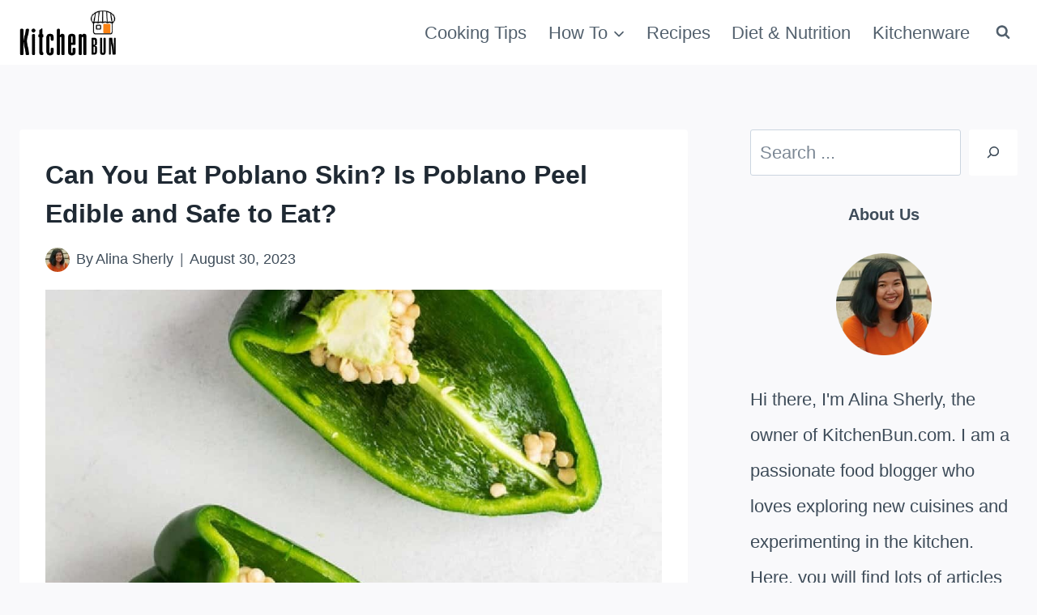

--- FILE ---
content_type: text/html; charset=UTF-8
request_url: https://kitchenbun.com/poblano-skin-peel-edible-safe-to-eat/
body_size: 31353
content:
<!DOCTYPE html><html lang="en-US" prefix="og: https://ogp.me/ns#" class="no-js" itemtype="https://schema.org/Blog" itemscope=""><head><meta charset="UTF-8"/>
<script>var __ezHttpConsent={setByCat:function(src,tagType,attributes,category,force,customSetScriptFn=null){var setScript=function(){if(force||window.ezTcfConsent[category]){if(typeof customSetScriptFn==='function'){customSetScriptFn();}else{var scriptElement=document.createElement(tagType);scriptElement.src=src;attributes.forEach(function(attr){for(var key in attr){if(attr.hasOwnProperty(key)){scriptElement.setAttribute(key,attr[key]);}}});var firstScript=document.getElementsByTagName(tagType)[0];firstScript.parentNode.insertBefore(scriptElement,firstScript);}}};if(force||(window.ezTcfConsent&&window.ezTcfConsent.loaded)){setScript();}else if(typeof getEzConsentData==="function"){getEzConsentData().then(function(ezTcfConsent){if(ezTcfConsent&&ezTcfConsent.loaded){setScript();}else{console.error("cannot get ez consent data");force=true;setScript();}});}else{force=true;setScript();console.error("getEzConsentData is not a function");}},};</script>
<script>var ezTcfConsent=window.ezTcfConsent?window.ezTcfConsent:{loaded:false,store_info:false,develop_and_improve_services:false,measure_ad_performance:false,measure_content_performance:false,select_basic_ads:false,create_ad_profile:false,select_personalized_ads:false,create_content_profile:false,select_personalized_content:false,understand_audiences:false,use_limited_data_to_select_content:false,};function getEzConsentData(){return new Promise(function(resolve){document.addEventListener("ezConsentEvent",function(event){var ezTcfConsent=event.detail.ezTcfConsent;resolve(ezTcfConsent);});});}</script>
<script>if(typeof _setEzCookies!=='function'){function _setEzCookies(ezConsentData){var cookies=window.ezCookieQueue;for(var i=0;i<cookies.length;i++){var cookie=cookies[i];if(ezConsentData&&ezConsentData.loaded&&ezConsentData[cookie.tcfCategory]){document.cookie=cookie.name+"="+cookie.value;}}}}
window.ezCookieQueue=window.ezCookieQueue||[];if(typeof addEzCookies!=='function'){function addEzCookies(arr){window.ezCookieQueue=[...window.ezCookieQueue,...arr];}}
addEzCookies([{name:"ezoab_422378",value:"mod112-c; Path=/; Domain=kitchenbun.com; Max-Age=7200",tcfCategory:"store_info",isEzoic:"true",},{name:"ezosuibasgeneris-1",value:"0758dbf6-e7a4-47b7-58da-ac972a6db9b3; Path=/; Domain=kitchenbun.com; Expires=Mon, 18 Jan 2027 03:18:41 UTC; Secure; SameSite=None",tcfCategory:"understand_audiences",isEzoic:"true",}]);if(window.ezTcfConsent&&window.ezTcfConsent.loaded){_setEzCookies(window.ezTcfConsent);}else if(typeof getEzConsentData==="function"){getEzConsentData().then(function(ezTcfConsent){if(ezTcfConsent&&ezTcfConsent.loaded){_setEzCookies(window.ezTcfConsent);}else{console.error("cannot get ez consent data");_setEzCookies(window.ezTcfConsent);}});}else{console.error("getEzConsentData is not a function");_setEzCookies(window.ezTcfConsent);}</script><script type="text/javascript" data-ezscrex='false' data-cfasync='false'>window._ezaq = Object.assign({"edge_cache_status":12,"edge_response_time":564,"url":"https://kitchenbun.com/poblano-skin-peel-edible-safe-to-eat/"}, typeof window._ezaq !== "undefined" ? window._ezaq : {});</script><script type="text/javascript" data-ezscrex='false' data-cfasync='false'>window._ezaq = Object.assign({"ab_test_id":"mod112-c"}, typeof window._ezaq !== "undefined" ? window._ezaq : {});window.__ez=window.__ez||{};window.__ez.tf={};</script><script type="text/javascript" data-ezscrex='false' data-cfasync='false'>window.ezDisableAds = true;</script>
<script data-ezscrex='false' data-cfasync='false' data-pagespeed-no-defer>var __ez=__ez||{};__ez.stms=Date.now();__ez.evt={};__ez.script={};__ez.ck=__ez.ck||{};__ez.template={};__ez.template.isOrig=true;window.__ezScriptHost="//www.ezojs.com";__ez.queue=__ez.queue||function(){var e=0,i=0,t=[],n=!1,o=[],r=[],s=!0,a=function(e,i,n,o,r,s,a){var l=arguments.length>7&&void 0!==arguments[7]?arguments[7]:window,d=this;this.name=e,this.funcName=i,this.parameters=null===n?null:w(n)?n:[n],this.isBlock=o,this.blockedBy=r,this.deleteWhenComplete=s,this.isError=!1,this.isComplete=!1,this.isInitialized=!1,this.proceedIfError=a,this.fWindow=l,this.isTimeDelay=!1,this.process=function(){f("... func = "+e),d.isInitialized=!0,d.isComplete=!0,f("... func.apply: "+e);var i=d.funcName.split("."),n=null,o=this.fWindow||window;i.length>3||(n=3===i.length?o[i[0]][i[1]][i[2]]:2===i.length?o[i[0]][i[1]]:o[d.funcName]),null!=n&&n.apply(null,this.parameters),!0===d.deleteWhenComplete&&delete t[e],!0===d.isBlock&&(f("----- F'D: "+d.name),m())}},l=function(e,i,t,n,o,r,s){var a=arguments.length>7&&void 0!==arguments[7]?arguments[7]:window,l=this;this.name=e,this.path=i,this.async=o,this.defer=r,this.isBlock=t,this.blockedBy=n,this.isInitialized=!1,this.isError=!1,this.isComplete=!1,this.proceedIfError=s,this.fWindow=a,this.isTimeDelay=!1,this.isPath=function(e){return"/"===e[0]&&"/"!==e[1]},this.getSrc=function(e){return void 0!==window.__ezScriptHost&&this.isPath(e)&&"banger.js"!==this.name?window.__ezScriptHost+e:e},this.process=function(){l.isInitialized=!0,f("... file = "+e);var i=this.fWindow?this.fWindow.document:document,t=i.createElement("script");t.src=this.getSrc(this.path),!0===o?t.async=!0:!0===r&&(t.defer=!0),t.onerror=function(){var e={url:window.location.href,name:l.name,path:l.path,user_agent:window.navigator.userAgent};"undefined"!=typeof _ezaq&&(e.pageview_id=_ezaq.page_view_id);var i=encodeURIComponent(JSON.stringify(e)),t=new XMLHttpRequest;t.open("GET","//g.ezoic.net/ezqlog?d="+i,!0),t.send(),f("----- ERR'D: "+l.name),l.isError=!0,!0===l.isBlock&&m()},t.onreadystatechange=t.onload=function(){var e=t.readyState;f("----- F'D: "+l.name),e&&!/loaded|complete/.test(e)||(l.isComplete=!0,!0===l.isBlock&&m())},i.getElementsByTagName("head")[0].appendChild(t)}},d=function(e,i){this.name=e,this.path="",this.async=!1,this.defer=!1,this.isBlock=!1,this.blockedBy=[],this.isInitialized=!0,this.isError=!1,this.isComplete=i,this.proceedIfError=!1,this.isTimeDelay=!1,this.process=function(){}};function c(e,i,n,s,a,d,c,u,f){var m=new l(e,i,n,s,a,d,c,f);!0===u?o[e]=m:r[e]=m,t[e]=m,h(m)}function h(e){!0!==u(e)&&0!=s&&e.process()}function u(e){if(!0===e.isTimeDelay&&!1===n)return f(e.name+" blocked = TIME DELAY!"),!0;if(w(e.blockedBy))for(var i=0;i<e.blockedBy.length;i++){var o=e.blockedBy[i];if(!1===t.hasOwnProperty(o))return f(e.name+" blocked = "+o),!0;if(!0===e.proceedIfError&&!0===t[o].isError)return!1;if(!1===t[o].isComplete)return f(e.name+" blocked = "+o),!0}return!1}function f(e){var i=window.location.href,t=new RegExp("[?&]ezq=([^&#]*)","i").exec(i);"1"===(t?t[1]:null)&&console.debug(e)}function m(){++e>200||(f("let's go"),p(o),p(r))}function p(e){for(var i in e)if(!1!==e.hasOwnProperty(i)){var t=e[i];!0===t.isComplete||u(t)||!0===t.isInitialized||!0===t.isError?!0===t.isError?f(t.name+": error"):!0===t.isComplete?f(t.name+": complete already"):!0===t.isInitialized&&f(t.name+": initialized already"):t.process()}}function w(e){return"[object Array]"==Object.prototype.toString.call(e)}return window.addEventListener("load",(function(){setTimeout((function(){n=!0,f("TDELAY -----"),m()}),5e3)}),!1),{addFile:c,addFileOnce:function(e,i,n,o,r,s,a,l,d){t[e]||c(e,i,n,o,r,s,a,l,d)},addDelayFile:function(e,i){var n=new l(e,i,!1,[],!1,!1,!0);n.isTimeDelay=!0,f(e+" ...  FILE! TDELAY"),r[e]=n,t[e]=n,h(n)},addFunc:function(e,n,s,l,d,c,u,f,m,p){!0===c&&(e=e+"_"+i++);var w=new a(e,n,s,l,d,u,f,p);!0===m?o[e]=w:r[e]=w,t[e]=w,h(w)},addDelayFunc:function(e,i,n){var o=new a(e,i,n,!1,[],!0,!0);o.isTimeDelay=!0,f(e+" ...  FUNCTION! TDELAY"),r[e]=o,t[e]=o,h(o)},items:t,processAll:m,setallowLoad:function(e){s=e},markLoaded:function(e){if(e&&0!==e.length){if(e in t){var i=t[e];!0===i.isComplete?f(i.name+" "+e+": error loaded duplicate"):(i.isComplete=!0,i.isInitialized=!0)}else t[e]=new d(e,!0);f("markLoaded dummyfile: "+t[e].name)}},logWhatsBlocked:function(){for(var e in t)!1!==t.hasOwnProperty(e)&&u(t[e])}}}();__ez.evt.add=function(e,t,n){e.addEventListener?e.addEventListener(t,n,!1):e.attachEvent?e.attachEvent("on"+t,n):e["on"+t]=n()},__ez.evt.remove=function(e,t,n){e.removeEventListener?e.removeEventListener(t,n,!1):e.detachEvent?e.detachEvent("on"+t,n):delete e["on"+t]};__ez.script.add=function(e){var t=document.createElement("script");t.src=e,t.async=!0,t.type="text/javascript",document.getElementsByTagName("head")[0].appendChild(t)};__ez.dot=__ez.dot||{};__ez.queue.addFileOnce('/detroitchicago/boise.js', '/detroitchicago/boise.js?gcb=195-0&cb=5', true, [], true, false, true, false);__ez.queue.addFileOnce('/parsonsmaize/abilene.js', '/parsonsmaize/abilene.js?gcb=195-0&cb=e80eca0cdb', true, [], true, false, true, false);__ez.queue.addFileOnce('/parsonsmaize/mulvane.js', '/parsonsmaize/mulvane.js?gcb=195-0&cb=e75e48eec0', true, ['/parsonsmaize/abilene.js'], true, false, true, false);__ez.queue.addFileOnce('/detroitchicago/birmingham.js', '/detroitchicago/birmingham.js?gcb=195-0&cb=539c47377c', true, ['/parsonsmaize/abilene.js'], true, false, true, false);</script>
<script type="text/javascript">var _ez_send_requests_through_ezoic = true;</script>
<script data-ezscrex="false" type="text/javascript" data-cfasync="false">window._ezaq = Object.assign({"ad_cache_level":0,"adpicker_placement_cnt":0,"ai_placeholder_cache_level":0,"ai_placeholder_placement_cnt":-1,"article_category":"Food Safety and Preservation","author":"Alina Sherly","domain":"kitchenbun.com","domain_id":422378,"ezcache_level":1,"ezcache_skip_code":0,"has_bad_image":0,"has_bad_words":0,"is_sitespeed":0,"lt_cache_level":0,"publish_date":"2023-08-28","response_size":147527,"response_size_orig":141645,"response_time_orig":659,"template_id":5,"url":"https://kitchenbun.com/poblano-skin-peel-edible-safe-to-eat/","word_count":0,"worst_bad_word_level":0}, typeof window._ezaq !== "undefined" ? window._ezaq : {});__ez.queue.markLoaded('ezaqBaseReady');</script>
<script type='text/javascript' data-ezscrex='false' data-cfasync='false'>
window.ezAnalyticsStatic = true;
window._ez_send_requests_through_ezoic = true;
function analyticsAddScript(script) {
	var ezDynamic = document.createElement('script');
	ezDynamic.type = 'text/javascript';
	ezDynamic.innerHTML = script;
	document.head.appendChild(ezDynamic);
}
function getCookiesWithPrefix() {
    var allCookies = document.cookie.split(';');
    var cookiesWithPrefix = {};

    for (var i = 0; i < allCookies.length; i++) {
        var cookie = allCookies[i].trim();

        for (var j = 0; j < arguments.length; j++) {
            var prefix = arguments[j];
            if (cookie.indexOf(prefix) === 0) {
                var cookieParts = cookie.split('=');
                var cookieName = cookieParts[0];
                var cookieValue = cookieParts.slice(1).join('=');
                cookiesWithPrefix[cookieName] = decodeURIComponent(cookieValue);
                break; // Once matched, no need to check other prefixes
            }
        }
    }

    return cookiesWithPrefix;
}
function productAnalytics() {
	var d = {"pr":[6],"omd5":"06db07bebe5517c05d9e40073c63bcb5","nar":"risk score"};
	d.u = _ezaq.url;
	d.p = _ezaq.page_view_id;
	d.v = _ezaq.visit_uuid;
	d.ab = _ezaq.ab_test_id;
	d.e = JSON.stringify(_ezaq);
	d.ref = document.referrer;
	d.c = getCookiesWithPrefix('active_template', 'ez', 'lp_');
	if(typeof ez_utmParams !== 'undefined') {
		d.utm = ez_utmParams;
	}

	var dataText = JSON.stringify(d);
	var xhr = new XMLHttpRequest();
	xhr.open('POST','//g.ezoic.net/ezais/analytics?cb=1', true);
	xhr.onload = function () {
		if (xhr.status!=200) {
            return;
		}

        if(document.readyState !== 'loading') {
            analyticsAddScript(xhr.response);
            return;
        }

        var eventFunc = function() {
            if(document.readyState === 'loading') {
                return;
            }
            document.removeEventListener('readystatechange', eventFunc, false);
            analyticsAddScript(xhr.response);
        };

        document.addEventListener('readystatechange', eventFunc, false);
	};
	xhr.setRequestHeader('Content-Type','text/plain');
	xhr.send(dataText);
}
__ez.queue.addFunc("productAnalytics", "productAnalytics", null, true, ['ezaqBaseReady'], false, false, false, true);
</script><base href="https://kitchenbun.com/poblano-skin-peel-edible-safe-to-eat/"/>
	
	
	<meta name="viewport" content="width=device-width, initial-scale=1, minimum-scale=1"/>
		<style>img:is([sizes="auto" i], [sizes^="auto," i]) { contain-intrinsic-size: 3000px 1500px }</style>
	
<!-- Search Engine Optimization by Rank Math - https://rankmath.com/ -->
<title>Can You Eat Poblano Skin? Is Poblano Peel Edible and Safe to Eat? - KitchenBun.com</title>
<meta name="description" content="Poblano Peels: Edible or Not? Delve into the world of poblano peppers and their versatile skins. Learn about the safety, taste, and creative cooking methods that make poblano skin a delectable part of your dishes."/>
<meta name="robots" content="follow, index, max-snippet:-1, max-video-preview:-1, max-image-preview:large"/>
<link rel="canonical" href="https://kitchenbun.com/poblano-skin-peel-edible-safe-to-eat/"/>
<meta property="og:locale" content="en_US"/>
<meta property="og:type" content="article"/>
<meta property="og:title" content="Can You Eat Poblano Skin? Is Poblano Peel Edible and Safe to Eat? - KitchenBun.com"/>
<meta property="og:description" content="Poblano Peels: Edible or Not? Delve into the world of poblano peppers and their versatile skins. Learn about the safety, taste, and creative cooking methods that make poblano skin a delectable part of your dishes."/>
<meta property="og:url" content="https://kitchenbun.com/poblano-skin-peel-edible-safe-to-eat/"/>
<meta property="og:site_name" content="Food Lovers Guide and Kitchen Recipes"/>
<meta property="article:tag" content="peppers"/>
<meta property="article:section" content="Food Safety and Preservation"/>
<meta property="og:updated_time" content="2023-08-30T02:13:48+00:00"/>
<meta property="og:image" content="https://kitchenbun.com/wp-content/uploads/2023/08/poblano-peppers-sliced-open.jpg"/>
<meta property="og:image:secure_url" content="https://kitchenbun.com/wp-content/uploads/2023/08/poblano-peppers-sliced-open.jpg"/>
<meta property="og:image:width" content="1024"/>
<meta property="og:image:height" content="1061"/>
<meta property="og:image:alt" content="poblano peppers sliced open"/>
<meta property="og:image:type" content="image/jpeg"/>
<meta property="article:published_time" content="2023-08-29T01:27:05+00:00"/>
<meta property="article:modified_time" content="2023-08-30T02:13:48+00:00"/>
<meta name="twitter:card" content="summary_large_image"/>
<meta name="twitter:title" content="Can You Eat Poblano Skin? Is Poblano Peel Edible and Safe to Eat? - KitchenBun.com"/>
<meta name="twitter:description" content="Poblano Peels: Edible or Not? Delve into the world of poblano peppers and their versatile skins. Learn about the safety, taste, and creative cooking methods that make poblano skin a delectable part of your dishes."/>
<meta name="twitter:image" content="https://kitchenbun.com/wp-content/uploads/2023/08/poblano-peppers-sliced-open.jpg"/>
<script type="application/ld+json" class="rank-math-schema">{"@context":"https://schema.org","@graph":[{"@type":["Person","Organization"],"@id":"https://kitchenbun.com/#person","name":"admin","logo":{"@type":"ImageObject","@id":"https://kitchenbun.com/#logo","url":"https://kitchenbun.com/wp-content/uploads/2021/12/kitchenbun_logo.png","contentUrl":"https://kitchenbun.com/wp-content/uploads/2021/12/kitchenbun_logo.png","caption":"Food Lovers Guide and Kitchen Recipes","inLanguage":"en-US"},"image":{"@type":"ImageObject","@id":"https://kitchenbun.com/#logo","url":"https://kitchenbun.com/wp-content/uploads/2021/12/kitchenbun_logo.png","contentUrl":"https://kitchenbun.com/wp-content/uploads/2021/12/kitchenbun_logo.png","caption":"Food Lovers Guide and Kitchen Recipes","inLanguage":"en-US"}},{"@type":"WebSite","@id":"https://kitchenbun.com/#website","url":"https://kitchenbun.com","name":"Food Lovers Guide and Kitchen Recipes","publisher":{"@id":"https://kitchenbun.com/#person"},"inLanguage":"en-US"},{"@type":"ImageObject","@id":"https://kitchenbun.com/wp-content/uploads/2023/08/poblano-peppers-sliced-open.jpg","url":"https://kitchenbun.com/wp-content/uploads/2023/08/poblano-peppers-sliced-open.jpg","width":"1024","height":"1061","caption":"poblano peppers sliced open","inLanguage":"en-US"},{"@type":["WebPage","FAQPage"],"@id":"https://kitchenbun.com/poblano-skin-peel-edible-safe-to-eat/#webpage","url":"https://kitchenbun.com/poblano-skin-peel-edible-safe-to-eat/","name":"Can You Eat Poblano Skin? Is Poblano Peel Edible and Safe to Eat? - KitchenBun.com","datePublished":"2023-08-29T01:27:05+00:00","dateModified":"2023-08-30T02:13:48+00:00","isPartOf":{"@id":"https://kitchenbun.com/#website"},"primaryImageOfPage":{"@id":"https://kitchenbun.com/wp-content/uploads/2023/08/poblano-peppers-sliced-open.jpg"},"inLanguage":"en-US","mainEntity":[{"@type":"Question","url":"https://kitchenbun.com/poblano-skin-peel-edible-safe-to-eat/#faq-question-1693271927936","name":"Is poblano pepper skin difficult to digest?","acceptedAnswer":{"@type":"Answer","text":"While the skin might be slightly tougher than the flesh, it's generally not a digestive concern for most people."}},{"@type":"Question","url":"https://kitchenbun.com/poblano-skin-peel-edible-safe-to-eat/#faq-question-1693271931591","name":"Can you eat raw poblano peppers with the skin?","acceptedAnswer":{"@type":"Answer","text":"Yes, you can eat raw poblano peppers with the skin. However, cooking can enhance its flavor and make the skin more palatable."}},{"@type":"Question","url":"https://kitchenbun.com/poblano-skin-peel-edible-safe-to-eat/#faq-question-1693271948503","name":"Does poblano pepper skin add significant flavor to dishes?","acceptedAnswer":{"@type":"Answer","text":"Poblano pepper skin does contribute flavor, but it's not as potent as the flesh. Roasting or grilling the pepper can intensify the skin's flavor."}},{"@type":"Question","url":"https://kitchenbun.com/poblano-skin-peel-edible-safe-to-eat/#faq-question-1693271952763","name":"Are there any allergy concerns related to poblano pepper skin?","acceptedAnswer":{"@type":"Answer","text":"Allergies to poblano pepper skin are rare, but individuals with existing sensitivities to peppers should exercise caution."}},{"@type":"Question","url":"https://kitchenbun.com/poblano-skin-peel-edible-safe-to-eat/#faq-question-1693271964597","name":"How do you prepare poblano peppers for cooking?","acceptedAnswer":{"@type":"Answer","text":"To prepare poblano peppers, you can <strong>roast or char</strong> them to easily remove the skin. After roasting, the skin blisters and blackens, making it simple to peel away and reveal the flavorful flesh."}},{"@type":"Question","url":"https://kitchenbun.com/poblano-skin-peel-edible-safe-to-eat/#faq-question-1693271996316","name":"Can you eat the skin of other types of peppers?","acceptedAnswer":{"@type":"Answer","text":"Yes, you can eat the skin of many pepper varieties, especially after cooking. It's generally safe and adds additional flavor and nutrients to your dishes."}},{"@type":"Question","url":"https://kitchenbun.com/poblano-skin-peel-edible-safe-to-eat/#faq-question-1693272008855","name":"What are some popular dishes that use poblano peppers with the skin on?","acceptedAnswer":{"@type":"Answer","text":"Poblano peppers are stars in dishes like chiles rellenos, where they're stuffed and served with their skin intact. They also feature in tacos, salsas, and <a href=\"https://kitchenbun.com/what-cheese-use-fajitas-ingredients-delicious/\">fajitas</a>, adding a mild kick and distinctive taste to the recipes."}}]},{"@type":"Person","@id":"https://kitchenbun.com/author/alina/","name":"Alina Sherly","url":"https://kitchenbun.com/author/alina/","image":{"@type":"ImageObject","@id":"https://secure.gravatar.com/avatar/91a27b46aae126fdbd450355262089199714533312a1de3ad983706c99d79d07?s=96&amp;d=mm&amp;r=g","url":"https://secure.gravatar.com/avatar/91a27b46aae126fdbd450355262089199714533312a1de3ad983706c99d79d07?s=96&amp;d=mm&amp;r=g","caption":"Alina Sherly","inLanguage":"en-US"}},{"@type":"BlogPosting","headline":"Can You Eat Poblano Skin? Is Poblano Peel Edible and Safe to Eat? - KitchenBun.com","datePublished":"2023-08-29T01:27:05+00:00","dateModified":"2023-08-30T02:13:48+00:00","articleSection":"Food Safety and Preservation","author":{"@id":"https://kitchenbun.com/author/alina/","name":"Alina Sherly"},"publisher":{"@id":"https://kitchenbun.com/#person"},"description":"Poblano Peels: Edible or Not? Delve into the world of poblano peppers and their versatile skins. Learn about the safety, taste, and creative cooking methods that make poblano skin a delectable part of your dishes.","name":"Can You Eat Poblano Skin? Is Poblano Peel Edible and Safe to Eat? - KitchenBun.com","@id":"https://kitchenbun.com/poblano-skin-peel-edible-safe-to-eat/#richSnippet","isPartOf":{"@id":"https://kitchenbun.com/poblano-skin-peel-edible-safe-to-eat/#webpage"},"image":{"@id":"https://kitchenbun.com/wp-content/uploads/2023/08/poblano-peppers-sliced-open.jpg"},"inLanguage":"en-US","mainEntityOfPage":{"@id":"https://kitchenbun.com/poblano-skin-peel-edible-safe-to-eat/#webpage"}}]}</script>
<!-- /Rank Math WordPress SEO plugin -->

			<script>document.documentElement.classList.remove( 'no-js' );</script>
			<script>(()=>{"use strict";const e=[400,500,600,700,800,900],t=e=>`wprm-min-${e}`,n=e=>`wprm-max-${e}`,s=new Set,o="ResizeObserver"in window,r=o?new ResizeObserver((e=>{for(const t of e)c(t.target)})):null,i=.5/(window.devicePixelRatio||1);function c(s){const o=s.getBoundingClientRect().width||0;for(let r=0;r<e.length;r++){const c=e[r],a=o<=c+i;o>c+i?s.classList.add(t(c)):s.classList.remove(t(c)),a?s.classList.add(n(c)):s.classList.remove(n(c))}}function a(e){s.has(e)||(s.add(e),r&&r.observe(e),c(e))}!function(e=document){e.querySelectorAll(".wprm-recipe").forEach(a)}();if(new MutationObserver((e=>{for(const t of e)for(const e of t.addedNodes)e instanceof Element&&(e.matches?.(".wprm-recipe")&&a(e),e.querySelectorAll?.(".wprm-recipe").forEach(a))})).observe(document.documentElement,{childList:!0,subtree:!0}),!o){let e=0;addEventListener("resize",(()=>{e&&cancelAnimationFrame(e),e=requestAnimationFrame((()=>s.forEach(c)))}),{passive:!0})}})();</script><script>
window._wpemojiSettings = {"baseUrl":"https:\/\/s.w.org\/images\/core\/emoji\/16.0.1\/72x72\/","ext":".png","svgUrl":"https:\/\/s.w.org\/images\/core\/emoji\/16.0.1\/svg\/","svgExt":".svg","source":{"concatemoji":"https:\/\/kitchenbun.com\/wp-includes\/js\/wp-emoji-release.min.js?ver=6.8.3"}};
/*! This file is auto-generated */
!function(s,n){var o,i,e;function c(e){try{var t={supportTests:e,timestamp:(new Date).valueOf()};sessionStorage.setItem(o,JSON.stringify(t))}catch(e){}}function p(e,t,n){e.clearRect(0,0,e.canvas.width,e.canvas.height),e.fillText(t,0,0);var t=new Uint32Array(e.getImageData(0,0,e.canvas.width,e.canvas.height).data),a=(e.clearRect(0,0,e.canvas.width,e.canvas.height),e.fillText(n,0,0),new Uint32Array(e.getImageData(0,0,e.canvas.width,e.canvas.height).data));return t.every(function(e,t){return e===a[t]})}function u(e,t){e.clearRect(0,0,e.canvas.width,e.canvas.height),e.fillText(t,0,0);for(var n=e.getImageData(16,16,1,1),a=0;a<n.data.length;a++)if(0!==n.data[a])return!1;return!0}function f(e,t,n,a){switch(t){case"flag":return n(e,"\ud83c\udff3\ufe0f\u200d\u26a7\ufe0f","\ud83c\udff3\ufe0f\u200b\u26a7\ufe0f")?!1:!n(e,"\ud83c\udde8\ud83c\uddf6","\ud83c\udde8\u200b\ud83c\uddf6")&&!n(e,"\ud83c\udff4\udb40\udc67\udb40\udc62\udb40\udc65\udb40\udc6e\udb40\udc67\udb40\udc7f","\ud83c\udff4\u200b\udb40\udc67\u200b\udb40\udc62\u200b\udb40\udc65\u200b\udb40\udc6e\u200b\udb40\udc67\u200b\udb40\udc7f");case"emoji":return!a(e,"\ud83e\udedf")}return!1}function g(e,t,n,a){var r="undefined"!=typeof WorkerGlobalScope&&self instanceof WorkerGlobalScope?new OffscreenCanvas(300,150):s.createElement("canvas"),o=r.getContext("2d",{willReadFrequently:!0}),i=(o.textBaseline="top",o.font="600 32px Arial",{});return e.forEach(function(e){i[e]=t(o,e,n,a)}),i}function t(e){var t=s.createElement("script");t.src=e,t.defer=!0,s.head.appendChild(t)}"undefined"!=typeof Promise&&(o="wpEmojiSettingsSupports",i=["flag","emoji"],n.supports={everything:!0,everythingExceptFlag:!0},e=new Promise(function(e){s.addEventListener("DOMContentLoaded",e,{once:!0})}),new Promise(function(t){var n=function(){try{var e=JSON.parse(sessionStorage.getItem(o));if("object"==typeof e&&"number"==typeof e.timestamp&&(new Date).valueOf()<e.timestamp+604800&&"object"==typeof e.supportTests)return e.supportTests}catch(e){}return null}();if(!n){if("undefined"!=typeof Worker&&"undefined"!=typeof OffscreenCanvas&&"undefined"!=typeof URL&&URL.createObjectURL&&"undefined"!=typeof Blob)try{var e="postMessage("+g.toString()+"("+[JSON.stringify(i),f.toString(),p.toString(),u.toString()].join(",")+"));",a=new Blob([e],{type:"text/javascript"}),r=new Worker(URL.createObjectURL(a),{name:"wpTestEmojiSupports"});return void(r.onmessage=function(e){c(n=e.data),r.terminate(),t(n)})}catch(e){}c(n=g(i,f,p,u))}t(n)}).then(function(e){for(var t in e)n.supports[t]=e[t],n.supports.everything=n.supports.everything&&n.supports[t],"flag"!==t&&(n.supports.everythingExceptFlag=n.supports.everythingExceptFlag&&n.supports[t]);n.supports.everythingExceptFlag=n.supports.everythingExceptFlag&&!n.supports.flag,n.DOMReady=!1,n.readyCallback=function(){n.DOMReady=!0}}).then(function(){return e}).then(function(){var e;n.supports.everything||(n.readyCallback(),(e=n.source||{}).concatemoji?t(e.concatemoji):e.wpemoji&&e.twemoji&&(t(e.twemoji),t(e.wpemoji)))}))}((window,document),window._wpemojiSettings);
</script>
<link rel="stylesheet" id="wprm-public-css" href="https://kitchenbun.com/wp-content/plugins/wp-recipe-maker/dist/public-modern.css?ver=10.1.1" media="all"/>
<style id="wp-emoji-styles-inline-css">

	img.wp-smiley, img.emoji {
		display: inline !important;
		border: none !important;
		box-shadow: none !important;
		height: 1em !important;
		width: 1em !important;
		margin: 0 0.07em !important;
		vertical-align: -0.1em !important;
		background: none !important;
		padding: 0 !important;
	}
</style>
<link rel="stylesheet" id="wp-block-library-css" href="https://kitchenbun.com/wp-includes/css/dist/block-library/style.min.css?ver=6.8.3" media="all"/>
<style id="classic-theme-styles-inline-css">
/*! This file is auto-generated */
.wp-block-button__link{color:#fff;background-color:#32373c;border-radius:9999px;box-shadow:none;text-decoration:none;padding:calc(.667em + 2px) calc(1.333em + 2px);font-size:1.125em}.wp-block-file__button{background:#32373c;color:#fff;text-decoration:none}
</style>
<style id="global-styles-inline-css">
:root{--wp--preset--aspect-ratio--square: 1;--wp--preset--aspect-ratio--4-3: 4/3;--wp--preset--aspect-ratio--3-4: 3/4;--wp--preset--aspect-ratio--3-2: 3/2;--wp--preset--aspect-ratio--2-3: 2/3;--wp--preset--aspect-ratio--16-9: 16/9;--wp--preset--aspect-ratio--9-16: 9/16;--wp--preset--color--black: #000000;--wp--preset--color--cyan-bluish-gray: #abb8c3;--wp--preset--color--white: #ffffff;--wp--preset--color--pale-pink: #f78da7;--wp--preset--color--vivid-red: #cf2e2e;--wp--preset--color--luminous-vivid-orange: #ff6900;--wp--preset--color--luminous-vivid-amber: #fcb900;--wp--preset--color--light-green-cyan: #7bdcb5;--wp--preset--color--vivid-green-cyan: #00d084;--wp--preset--color--pale-cyan-blue: #8ed1fc;--wp--preset--color--vivid-cyan-blue: #0693e3;--wp--preset--color--vivid-purple: #9b51e0;--wp--preset--color--theme-palette-1: var(--global-palette1);--wp--preset--color--theme-palette-2: var(--global-palette2);--wp--preset--color--theme-palette-3: var(--global-palette3);--wp--preset--color--theme-palette-4: var(--global-palette4);--wp--preset--color--theme-palette-5: var(--global-palette5);--wp--preset--color--theme-palette-6: var(--global-palette6);--wp--preset--color--theme-palette-7: var(--global-palette7);--wp--preset--color--theme-palette-8: var(--global-palette8);--wp--preset--color--theme-palette-9: var(--global-palette9);--wp--preset--gradient--vivid-cyan-blue-to-vivid-purple: linear-gradient(135deg,rgba(6,147,227,1) 0%,rgb(155,81,224) 100%);--wp--preset--gradient--light-green-cyan-to-vivid-green-cyan: linear-gradient(135deg,rgb(122,220,180) 0%,rgb(0,208,130) 100%);--wp--preset--gradient--luminous-vivid-amber-to-luminous-vivid-orange: linear-gradient(135deg,rgba(252,185,0,1) 0%,rgba(255,105,0,1) 100%);--wp--preset--gradient--luminous-vivid-orange-to-vivid-red: linear-gradient(135deg,rgba(255,105,0,1) 0%,rgb(207,46,46) 100%);--wp--preset--gradient--very-light-gray-to-cyan-bluish-gray: linear-gradient(135deg,rgb(238,238,238) 0%,rgb(169,184,195) 100%);--wp--preset--gradient--cool-to-warm-spectrum: linear-gradient(135deg,rgb(74,234,220) 0%,rgb(151,120,209) 20%,rgb(207,42,186) 40%,rgb(238,44,130) 60%,rgb(251,105,98) 80%,rgb(254,248,76) 100%);--wp--preset--gradient--blush-light-purple: linear-gradient(135deg,rgb(255,206,236) 0%,rgb(152,150,240) 100%);--wp--preset--gradient--blush-bordeaux: linear-gradient(135deg,rgb(254,205,165) 0%,rgb(254,45,45) 50%,rgb(107,0,62) 100%);--wp--preset--gradient--luminous-dusk: linear-gradient(135deg,rgb(255,203,112) 0%,rgb(199,81,192) 50%,rgb(65,88,208) 100%);--wp--preset--gradient--pale-ocean: linear-gradient(135deg,rgb(255,245,203) 0%,rgb(182,227,212) 50%,rgb(51,167,181) 100%);--wp--preset--gradient--electric-grass: linear-gradient(135deg,rgb(202,248,128) 0%,rgb(113,206,126) 100%);--wp--preset--gradient--midnight: linear-gradient(135deg,rgb(2,3,129) 0%,rgb(40,116,252) 100%);--wp--preset--font-size--small: var(--global-font-size-small);--wp--preset--font-size--medium: var(--global-font-size-medium);--wp--preset--font-size--large: var(--global-font-size-large);--wp--preset--font-size--x-large: 42px;--wp--preset--font-size--larger: var(--global-font-size-larger);--wp--preset--font-size--xxlarge: var(--global-font-size-xxlarge);--wp--preset--spacing--20: 0.44rem;--wp--preset--spacing--30: 0.67rem;--wp--preset--spacing--40: 1rem;--wp--preset--spacing--50: 1.5rem;--wp--preset--spacing--60: 2.25rem;--wp--preset--spacing--70: 3.38rem;--wp--preset--spacing--80: 5.06rem;--wp--preset--shadow--natural: 6px 6px 9px rgba(0, 0, 0, 0.2);--wp--preset--shadow--deep: 12px 12px 50px rgba(0, 0, 0, 0.4);--wp--preset--shadow--sharp: 6px 6px 0px rgba(0, 0, 0, 0.2);--wp--preset--shadow--outlined: 6px 6px 0px -3px rgba(255, 255, 255, 1), 6px 6px rgba(0, 0, 0, 1);--wp--preset--shadow--crisp: 6px 6px 0px rgba(0, 0, 0, 1);}:where(.is-layout-flex){gap: 0.5em;}:where(.is-layout-grid){gap: 0.5em;}body .is-layout-flex{display: flex;}.is-layout-flex{flex-wrap: wrap;align-items: center;}.is-layout-flex > :is(*, div){margin: 0;}body .is-layout-grid{display: grid;}.is-layout-grid > :is(*, div){margin: 0;}:where(.wp-block-columns.is-layout-flex){gap: 2em;}:where(.wp-block-columns.is-layout-grid){gap: 2em;}:where(.wp-block-post-template.is-layout-flex){gap: 1.25em;}:where(.wp-block-post-template.is-layout-grid){gap: 1.25em;}.has-black-color{color: var(--wp--preset--color--black) !important;}.has-cyan-bluish-gray-color{color: var(--wp--preset--color--cyan-bluish-gray) !important;}.has-white-color{color: var(--wp--preset--color--white) !important;}.has-pale-pink-color{color: var(--wp--preset--color--pale-pink) !important;}.has-vivid-red-color{color: var(--wp--preset--color--vivid-red) !important;}.has-luminous-vivid-orange-color{color: var(--wp--preset--color--luminous-vivid-orange) !important;}.has-luminous-vivid-amber-color{color: var(--wp--preset--color--luminous-vivid-amber) !important;}.has-light-green-cyan-color{color: var(--wp--preset--color--light-green-cyan) !important;}.has-vivid-green-cyan-color{color: var(--wp--preset--color--vivid-green-cyan) !important;}.has-pale-cyan-blue-color{color: var(--wp--preset--color--pale-cyan-blue) !important;}.has-vivid-cyan-blue-color{color: var(--wp--preset--color--vivid-cyan-blue) !important;}.has-vivid-purple-color{color: var(--wp--preset--color--vivid-purple) !important;}.has-black-background-color{background-color: var(--wp--preset--color--black) !important;}.has-cyan-bluish-gray-background-color{background-color: var(--wp--preset--color--cyan-bluish-gray) !important;}.has-white-background-color{background-color: var(--wp--preset--color--white) !important;}.has-pale-pink-background-color{background-color: var(--wp--preset--color--pale-pink) !important;}.has-vivid-red-background-color{background-color: var(--wp--preset--color--vivid-red) !important;}.has-luminous-vivid-orange-background-color{background-color: var(--wp--preset--color--luminous-vivid-orange) !important;}.has-luminous-vivid-amber-background-color{background-color: var(--wp--preset--color--luminous-vivid-amber) !important;}.has-light-green-cyan-background-color{background-color: var(--wp--preset--color--light-green-cyan) !important;}.has-vivid-green-cyan-background-color{background-color: var(--wp--preset--color--vivid-green-cyan) !important;}.has-pale-cyan-blue-background-color{background-color: var(--wp--preset--color--pale-cyan-blue) !important;}.has-vivid-cyan-blue-background-color{background-color: var(--wp--preset--color--vivid-cyan-blue) !important;}.has-vivid-purple-background-color{background-color: var(--wp--preset--color--vivid-purple) !important;}.has-black-border-color{border-color: var(--wp--preset--color--black) !important;}.has-cyan-bluish-gray-border-color{border-color: var(--wp--preset--color--cyan-bluish-gray) !important;}.has-white-border-color{border-color: var(--wp--preset--color--white) !important;}.has-pale-pink-border-color{border-color: var(--wp--preset--color--pale-pink) !important;}.has-vivid-red-border-color{border-color: var(--wp--preset--color--vivid-red) !important;}.has-luminous-vivid-orange-border-color{border-color: var(--wp--preset--color--luminous-vivid-orange) !important;}.has-luminous-vivid-amber-border-color{border-color: var(--wp--preset--color--luminous-vivid-amber) !important;}.has-light-green-cyan-border-color{border-color: var(--wp--preset--color--light-green-cyan) !important;}.has-vivid-green-cyan-border-color{border-color: var(--wp--preset--color--vivid-green-cyan) !important;}.has-pale-cyan-blue-border-color{border-color: var(--wp--preset--color--pale-cyan-blue) !important;}.has-vivid-cyan-blue-border-color{border-color: var(--wp--preset--color--vivid-cyan-blue) !important;}.has-vivid-purple-border-color{border-color: var(--wp--preset--color--vivid-purple) !important;}.has-vivid-cyan-blue-to-vivid-purple-gradient-background{background: var(--wp--preset--gradient--vivid-cyan-blue-to-vivid-purple) !important;}.has-light-green-cyan-to-vivid-green-cyan-gradient-background{background: var(--wp--preset--gradient--light-green-cyan-to-vivid-green-cyan) !important;}.has-luminous-vivid-amber-to-luminous-vivid-orange-gradient-background{background: var(--wp--preset--gradient--luminous-vivid-amber-to-luminous-vivid-orange) !important;}.has-luminous-vivid-orange-to-vivid-red-gradient-background{background: var(--wp--preset--gradient--luminous-vivid-orange-to-vivid-red) !important;}.has-very-light-gray-to-cyan-bluish-gray-gradient-background{background: var(--wp--preset--gradient--very-light-gray-to-cyan-bluish-gray) !important;}.has-cool-to-warm-spectrum-gradient-background{background: var(--wp--preset--gradient--cool-to-warm-spectrum) !important;}.has-blush-light-purple-gradient-background{background: var(--wp--preset--gradient--blush-light-purple) !important;}.has-blush-bordeaux-gradient-background{background: var(--wp--preset--gradient--blush-bordeaux) !important;}.has-luminous-dusk-gradient-background{background: var(--wp--preset--gradient--luminous-dusk) !important;}.has-pale-ocean-gradient-background{background: var(--wp--preset--gradient--pale-ocean) !important;}.has-electric-grass-gradient-background{background: var(--wp--preset--gradient--electric-grass) !important;}.has-midnight-gradient-background{background: var(--wp--preset--gradient--midnight) !important;}.has-small-font-size{font-size: var(--wp--preset--font-size--small) !important;}.has-medium-font-size{font-size: var(--wp--preset--font-size--medium) !important;}.has-large-font-size{font-size: var(--wp--preset--font-size--large) !important;}.has-x-large-font-size{font-size: var(--wp--preset--font-size--x-large) !important;}
:where(.wp-block-post-template.is-layout-flex){gap: 1.25em;}:where(.wp-block-post-template.is-layout-grid){gap: 1.25em;}
:where(.wp-block-columns.is-layout-flex){gap: 2em;}:where(.wp-block-columns.is-layout-grid){gap: 2em;}
:root :where(.wp-block-pullquote){font-size: 1.5em;line-height: 1.6;}
</style>
<link rel="stylesheet" id="parent-style-css" href="https://kitchenbun.com/wp-content/themes/kadence/style.css?ver=6.8.3" media="all"/>
<link rel="stylesheet" id="kadence-global-css" href="https://kitchenbun.com/wp-content/themes/kadence/assets/css/global.min.css?ver=1.2.12" media="all"/>
<style id="kadence-global-inline-css">
/* Kadence Base CSS */
:root{--global-palette1:#e47b02;--global-palette2:#ed8f0c;--global-palette3:#1f2933;--global-palette4:#3e4c59;--global-palette5:#52606d;--global-palette6:#7b8794;--global-palette7:#f3f4f7;--global-palette8:#f9f9fb;--global-palette9:#ffffff;--global-palette9rgb:255, 255, 255;--global-palette-highlight:var(--global-palette1);--global-palette-highlight-alt:var(--global-palette2);--global-palette-highlight-alt2:var(--global-palette9);--global-palette-btn-bg:var(--global-palette1);--global-palette-btn-bg-hover:var(--global-palette2);--global-palette-btn:var(--global-palette9);--global-palette-btn-hover:var(--global-palette9);--global-body-font-family:Arial, Helvetica, sans-serif;--global-heading-font-family:inherit;--global-primary-nav-font-family:inherit;--global-fallback-font:sans-serif;--global-display-fallback-font:sans-serif;--global-content-width:1290px;--global-content-narrow-width:842px;--global-content-edge-padding:1.5rem;--global-content-boxed-padding:2rem;--global-calc-content-width:calc(1290px - var(--global-content-edge-padding) - var(--global-content-edge-padding) );--wp--style--global--content-size:var(--global-calc-content-width);}.wp-site-blocks{--global-vw:calc( 100vw - ( 0.5 * var(--scrollbar-offset)));}body{background:var(--global-palette8);}body, input, select, optgroup, textarea{font-style:normal;font-weight:400;font-size:22px;line-height:1.7;font-family:var(--global-body-font-family);color:var(--global-palette4);}.content-bg, body.content-style-unboxed .site{background:var(--global-palette9);}@media all and (max-width: 767px){body{font-size:19px;line-height:1.6;}}h1,h2,h3,h4,h5,h6{font-family:var(--global-heading-font-family);}h1{font-weight:700;font-size:32px;line-height:1.5;color:var(--global-palette3);}h2{font-weight:700;font-size:28px;line-height:1.5;color:var(--global-palette3);}h3{font-weight:700;font-size:24px;line-height:1.5;color:var(--global-palette3);}h4{font-weight:700;font-size:22px;line-height:1.5;color:var(--global-palette4);}h5{font-weight:700;font-size:20px;line-height:1.5;color:var(--global-palette4);}h6{font-weight:700;font-size:18px;line-height:1.5;color:var(--global-palette5);}.entry-hero .kadence-breadcrumbs{max-width:1290px;}.site-container, .site-header-row-layout-contained, .site-footer-row-layout-contained, .entry-hero-layout-contained, .comments-area, .alignfull > .wp-block-cover__inner-container, .alignwide > .wp-block-cover__inner-container{max-width:var(--global-content-width);}.content-width-narrow .content-container.site-container, .content-width-narrow .hero-container.site-container{max-width:var(--global-content-narrow-width);}@media all and (min-width: 1520px){.wp-site-blocks .content-container  .alignwide{margin-left:-115px;margin-right:-115px;width:unset;max-width:unset;}}@media all and (min-width: 1102px){.content-width-narrow .wp-site-blocks .content-container .alignwide{margin-left:-130px;margin-right:-130px;width:unset;max-width:unset;}}.content-style-boxed .wp-site-blocks .entry-content .alignwide{margin-left:calc( -1 * var( --global-content-boxed-padding ) );margin-right:calc( -1 * var( --global-content-boxed-padding ) );}.content-area{margin-top:5rem;margin-bottom:5rem;}@media all and (max-width: 1024px){.content-area{margin-top:3rem;margin-bottom:3rem;}}@media all and (max-width: 767px){.content-area{margin-top:2rem;margin-bottom:2rem;}}@media all and (max-width: 1024px){:root{--global-content-boxed-padding:2rem;}}@media all and (max-width: 767px){:root{--global-content-edge-padding:0.2rem;--global-content-boxed-padding:1.5rem;}}.entry-content-wrap{padding:2rem;}@media all and (max-width: 1024px){.entry-content-wrap{padding:2rem;}}@media all and (max-width: 767px){.entry-content-wrap{padding:1.5rem;}}.entry.single-entry{box-shadow:0px 15px 15px -10px rgba(0,0,0,0.05);}.entry.loop-entry{box-shadow:0px 15px 15px -10px rgba(0,0,0,0.05);}.loop-entry .entry-content-wrap{padding:2rem;}@media all and (max-width: 1024px){.loop-entry .entry-content-wrap{padding:2rem;}}@media all and (max-width: 767px){.loop-entry .entry-content-wrap{padding:1.5rem;}}.primary-sidebar.widget-area .widget{margin-bottom:1.5em;color:var(--global-palette4);}.primary-sidebar.widget-area .widget-title{font-weight:700;font-size:20px;line-height:1.5;color:var(--global-palette3);}button, .button, .wp-block-button__link, input[type="button"], input[type="reset"], input[type="submit"], .fl-button, .elementor-button-wrapper .elementor-button, .wc-block-components-checkout-place-order-button, .wc-block-cart__submit{box-shadow:0px 0px 0px -7px rgba(0,0,0,0);}button:hover, button:focus, button:active, .button:hover, .button:focus, .button:active, .wp-block-button__link:hover, .wp-block-button__link:focus, .wp-block-button__link:active, input[type="button"]:hover, input[type="button"]:focus, input[type="button"]:active, input[type="reset"]:hover, input[type="reset"]:focus, input[type="reset"]:active, input[type="submit"]:hover, input[type="submit"]:focus, input[type="submit"]:active, .elementor-button-wrapper .elementor-button:hover, .elementor-button-wrapper .elementor-button:focus, .elementor-button-wrapper .elementor-button:active, .wc-block-cart__submit:hover{box-shadow:0px 15px 25px -7px rgba(0,0,0,0.1);}.kb-button.kb-btn-global-outline.kb-btn-global-inherit{padding-top:calc(px - 2px);padding-right:calc(px - 2px);padding-bottom:calc(px - 2px);padding-left:calc(px - 2px);}@media all and (min-width: 1025px){.transparent-header .entry-hero .entry-hero-container-inner{padding-top:80px;}}@media all and (max-width: 1024px){.mobile-transparent-header .entry-hero .entry-hero-container-inner{padding-top:80px;}}@media all and (max-width: 767px){.mobile-transparent-header .entry-hero .entry-hero-container-inner{padding-top:80px;}}.entry-hero.post-hero-section .entry-header{min-height:200px;}
/* Kadence Header CSS */
@media all and (max-width: 1024px){.mobile-transparent-header #masthead{position:absolute;left:0px;right:0px;z-index:100;}.kadence-scrollbar-fixer.mobile-transparent-header #masthead{right:var(--scrollbar-offset,0);}.mobile-transparent-header #masthead, .mobile-transparent-header .site-top-header-wrap .site-header-row-container-inner, .mobile-transparent-header .site-main-header-wrap .site-header-row-container-inner, .mobile-transparent-header .site-bottom-header-wrap .site-header-row-container-inner{background:transparent;}.site-header-row-tablet-layout-fullwidth, .site-header-row-tablet-layout-standard{padding:0px;}}@media all and (min-width: 1025px){.transparent-header #masthead{position:absolute;left:0px;right:0px;z-index:100;}.transparent-header.kadence-scrollbar-fixer #masthead{right:var(--scrollbar-offset,0);}.transparent-header #masthead, .transparent-header .site-top-header-wrap .site-header-row-container-inner, .transparent-header .site-main-header-wrap .site-header-row-container-inner, .transparent-header .site-bottom-header-wrap .site-header-row-container-inner{background:transparent;}}.site-branding a.brand img{max-width:120px;}.site-branding a.brand img.svg-logo-image{width:120px;}.site-branding{padding:0px 0px 0px 0px;}#masthead, #masthead .kadence-sticky-header.item-is-fixed:not(.item-at-start):not(.site-header-row-container):not(.site-main-header-wrap), #masthead .kadence-sticky-header.item-is-fixed:not(.item-at-start) > .site-header-row-container-inner{background:#ffffff;}.site-main-header-inner-wrap{min-height:80px;}.header-navigation[class*="header-navigation-style-underline"] .header-menu-container.primary-menu-container>ul>li>a:after{width:calc( 100% - 1.2em);}.main-navigation .primary-menu-container > ul > li.menu-item > a{padding-left:calc(1.2em / 2);padding-right:calc(1.2em / 2);padding-top:0.6em;padding-bottom:0.6em;color:var(--global-palette5);}.main-navigation .primary-menu-container > ul > li.menu-item .dropdown-nav-special-toggle{right:calc(1.2em / 2);}.main-navigation .primary-menu-container > ul > li.menu-item > a:hover{color:var(--global-palette-highlight);}.main-navigation .primary-menu-container > ul > li.menu-item.current-menu-item > a{color:var(--global-palette3);}.header-navigation .header-menu-container ul ul.sub-menu, .header-navigation .header-menu-container ul ul.submenu{background:var(--global-palette3);box-shadow:0px 2px 13px 0px rgba(0,0,0,0.1);}.header-navigation .header-menu-container ul ul li.menu-item, .header-menu-container ul.menu > li.kadence-menu-mega-enabled > ul > li.menu-item > a{border-bottom:1px solid rgba(255,255,255,0.1);}.header-navigation .header-menu-container ul ul li.menu-item > a{width:200px;padding-top:1em;padding-bottom:1em;color:var(--global-palette8);font-size:12px;}.header-navigation .header-menu-container ul ul li.menu-item > a:hover{color:var(--global-palette9);background:var(--global-palette4);}.header-navigation .header-menu-container ul ul li.menu-item.current-menu-item > a{color:var(--global-palette9);background:var(--global-palette4);}.mobile-toggle-open-container .menu-toggle-open, .mobile-toggle-open-container .menu-toggle-open:focus{color:var(--global-palette5);padding:0.4em 0.6em 0.4em 0.6em;font-size:14px;}.mobile-toggle-open-container .menu-toggle-open.menu-toggle-style-bordered{border:1px solid currentColor;}.mobile-toggle-open-container .menu-toggle-open .menu-toggle-icon{font-size:20px;}.mobile-toggle-open-container .menu-toggle-open:hover, .mobile-toggle-open-container .menu-toggle-open:focus-visible{color:var(--global-palette-highlight);}.mobile-navigation ul li{font-size:14px;}.mobile-navigation ul li a{padding-top:1em;padding-bottom:1em;}.mobile-navigation ul li > a, .mobile-navigation ul li.menu-item-has-children > .drawer-nav-drop-wrap{color:var(--global-palette8);}.mobile-navigation ul li.current-menu-item > a, .mobile-navigation ul li.current-menu-item.menu-item-has-children > .drawer-nav-drop-wrap{color:var(--global-palette-highlight);}.mobile-navigation ul li.menu-item-has-children .drawer-nav-drop-wrap, .mobile-navigation ul li:not(.menu-item-has-children) a{border-bottom:1px solid rgba(255,255,255,0.1);}.mobile-navigation:not(.drawer-navigation-parent-toggle-true) ul li.menu-item-has-children .drawer-nav-drop-wrap button{border-left:1px solid rgba(255,255,255,0.1);}#mobile-drawer .drawer-header .drawer-toggle{padding:0.6em 0.15em 0.6em 0.15em;font-size:24px;}.search-toggle-open-container .search-toggle-open{color:var(--global-palette5);}.search-toggle-open-container .search-toggle-open.search-toggle-style-bordered{border:1px solid currentColor;}.search-toggle-open-container .search-toggle-open .search-toggle-icon{font-size:1em;}.search-toggle-open-container .search-toggle-open:hover, .search-toggle-open-container .search-toggle-open:focus{color:var(--global-palette-highlight);}#search-drawer .drawer-inner{background:rgba(9, 12, 16, 0.97);}
/* Kadence Footer CSS */
.site-middle-footer-inner-wrap{padding-top:30px;padding-bottom:30px;grid-column-gap:30px;grid-row-gap:30px;}.site-middle-footer-inner-wrap .widget{margin-bottom:30px;}.site-middle-footer-inner-wrap .site-footer-section:not(:last-child):after{right:calc(-30px / 2);}.site-bottom-footer-inner-wrap{padding-top:30px;padding-bottom:30px;grid-column-gap:30px;}.site-bottom-footer-inner-wrap .widget{margin-bottom:30px;}.site-bottom-footer-inner-wrap .site-footer-section:not(:last-child):after{right:calc(-30px / 2);}#colophon .footer-navigation .footer-menu-container > ul > li > a{padding-left:calc(0.5em / 2);padding-right:calc(0.5em / 2);padding-top:calc(0.6em / 2);padding-bottom:calc(0.6em / 2);color:var(--global-palette5);}#colophon .footer-navigation .footer-menu-container > ul li a:hover{color:var(--global-palette-highlight);}#colophon .footer-navigation .footer-menu-container > ul li.current-menu-item > a{color:var(--global-palette3);}
</style>
<link rel="stylesheet" id="kadence-simplelightbox-css-css" href="https://kitchenbun.com/wp-content/themes/kadence/assets/css/simplelightbox.min.css?ver=1.2.12" media="all"/>
<link rel="stylesheet" id="kadence-blocks-tableofcontents-css" href="https://kitchenbun.com/wp-content/plugins/kadence-blocks/dist/style-blocks-tableofcontents.css?ver=3.5.27" media="all"/>
<link rel="stylesheet" id="kadence-blocks-rowlayout-css" href="https://kitchenbun.com/wp-content/plugins/kadence-blocks/dist/style-blocks-rowlayout.css?ver=3.5.27" media="all"/>
<link rel="stylesheet" id="kadence-blocks-column-css" href="https://kitchenbun.com/wp-content/plugins/kadence-blocks/dist/style-blocks-column.css?ver=3.5.27" media="all"/>
<link rel="stylesheet" id="kadence-rankmath-css" href="https://kitchenbun.com/wp-content/themes/kadence/assets/css/rankmath.min.css?ver=1.2.12" media="all"/>
<style id="kadence-blocks-global-variables-inline-css">
:root {--global-kb-font-size-sm:clamp(0.8rem, 0.73rem + 0.217vw, 0.9rem);--global-kb-font-size-md:clamp(1.1rem, 0.995rem + 0.326vw, 1.25rem);--global-kb-font-size-lg:clamp(1.75rem, 1.576rem + 0.543vw, 2rem);--global-kb-font-size-xl:clamp(2.25rem, 1.728rem + 1.63vw, 3rem);--global-kb-font-size-xxl:clamp(2.5rem, 1.456rem + 3.26vw, 4rem);--global-kb-font-size-xxxl:clamp(2.75rem, 0.489rem + 7.065vw, 6rem);}
</style>
<style id="kadence_blocks_css-inline-css">
.kb-table-of-content-nav.kb-table-of-content-id_cf2c59-df .kb-table-of-content-wrap{background-color:#f3f4f7;}.kb-table-of-content-nav.kb-table-of-content-id_cf2c59-df .kb-toggle-icon-style-basiccircle .kb-table-of-contents-icon-trigger:after, .kb-table-of-content-nav.kb-table-of-content-id_cf2c59-df .kb-toggle-icon-style-basiccircle .kb-table-of-contents-icon-trigger:before, .kb-table-of-content-nav.kb-table-of-content-id_cf2c59-df .kb-toggle-icon-style-arrowcircle .kb-table-of-contents-icon-trigger:after, .kb-table-of-content-nav.kb-table-of-content-id_cf2c59-df .kb-toggle-icon-style-arrowcircle .kb-table-of-contents-icon-trigger:before, .kb-table-of-content-nav.kb-table-of-content-id_cf2c59-df .kb-toggle-icon-style-xclosecircle .kb-table-of-contents-icon-trigger:after, .kb-table-of-content-nav.kb-table-of-content-id_cf2c59-df .kb-toggle-icon-style-xclosecircle .kb-table-of-contents-icon-trigger:before{background-color:#f3f4f7;}.kb-row-layout-id4404_48911d-13 > .kt-row-column-wrap{padding-top:var(--global-kb-spacing-sm, 1.5rem);padding-bottom:var(--global-kb-spacing-sm, 1.5rem);grid-template-columns:minmax(0, 1fr);}@media all and (max-width: 767px){.kb-row-layout-id4404_48911d-13 > .kt-row-column-wrap{grid-template-columns:minmax(0, 1fr);}}.kadence-column4404_13cb2c-92 > .kt-inside-inner-col{column-gap:var(--global-kb-gap-sm, 1rem);}.kadence-column4404_13cb2c-92 > .kt-inside-inner-col{flex-direction:column;}.kadence-column4404_13cb2c-92 > .kt-inside-inner-col > .aligncenter{width:100%;}.kadence-column4404_13cb2c-92 > .kt-inside-inner-col{background-color:var(--global-palette7, #EDF2F7);}@media all and (max-width: 1024px){.kadence-column4404_13cb2c-92 > .kt-inside-inner-col{flex-direction:column;justify-content:center;}}@media all and (max-width: 767px){.kadence-column4404_13cb2c-92 > .kt-inside-inner-col{flex-direction:column;justify-content:center;}}
</style>
<link rel="https://api.w.org/" href="https://kitchenbun.com/wp-json/"/><link rel="alternate" title="JSON" type="application/json" href="https://kitchenbun.com/wp-json/wp/v2/posts/4404"/><link rel="alternate" title="oEmbed (JSON)" type="application/json+oembed" href="https://kitchenbun.com/wp-json/oembed/1.0/embed?url=https%3A%2F%2Fkitchenbun.com%2Fpoblano-skin-peel-edible-safe-to-eat%2F"/>
<link rel="alternate" title="oEmbed (XML)" type="text/xml+oembed" href="https://kitchenbun.com/wp-json/oembed/1.0/embed?url=https%3A%2F%2Fkitchenbun.com%2Fpoblano-skin-peel-edible-safe-to-eat%2F&amp;format=xml"/>
<style type="text/css"> .tippy-box[data-theme~="wprm"] { background-color: #333333; color: #FFFFFF; } .tippy-box[data-theme~="wprm"][data-placement^="top"] > .tippy-arrow::before { border-top-color: #333333; } .tippy-box[data-theme~="wprm"][data-placement^="bottom"] > .tippy-arrow::before { border-bottom-color: #333333; } .tippy-box[data-theme~="wprm"][data-placement^="left"] > .tippy-arrow::before { border-left-color: #333333; } .tippy-box[data-theme~="wprm"][data-placement^="right"] > .tippy-arrow::before { border-right-color: #333333; } .tippy-box[data-theme~="wprm"] a { color: #FFFFFF; } .wprm-comment-rating svg { width: 18px !important; height: 18px !important; } img.wprm-comment-rating { width: 90px !important; height: 18px !important; } body { --comment-rating-star-color: #f5a623; } body { --wprm-popup-font-size: 16px; } body { --wprm-popup-background: #ffffff; } body { --wprm-popup-title: #000000; } body { --wprm-popup-content: #444444; } body { --wprm-popup-button-background: #444444; } body { --wprm-popup-button-text: #ffffff; }</style><style type="text/css">.wprm-glossary-term {color: #5A822B;text-decoration: underline;cursor: help;}</style><style type="text/css">.wprm-recipe-template-kitchenbun-snippet-basic-buttons--clone {
    font-family: inherit; /*wprm_font_family type=font*/
    font-size: 0.9em; /*wprm_font_size type=font_size*/
    text-align: center; /*wprm_text_align type=align*/
    margin-top: 0px; /*wprm_margin_top type=size*/
    margin-bottom: 10px; /*wprm_margin_bottom type=size*/
}
.wprm-recipe-template-kitchenbun-snippet-basic-buttons--clone a  {
    margin: 5px; /*wprm_margin_button type=size*/
    margin: 5px; /*wprm_margin_button type=size*/
}

.wprm-recipe-template-kitchenbun-snippet-basic-buttons--clone a:first-child {
    margin-left: 0;
}
.wprm-recipe-template-kitchenbun-snippet-basic-buttons--clone a:last-child {
    margin-right: 0;
}.wprm-recipe-template-kitchenbun-howto {
    font-family: inherit; /*wprm_font_family type=font*/
    font-size: 1em; /*wprm_font_size type=font_size*/
    text-align: center; /*wprm_text_align type=align*/
    margin-top: 0px; /*wprm_margin_top type=size*/
    margin-bottom: 15px; /*wprm_margin_bottom type=size*/
}.wprm-recipe-template-snippet-basic-buttons {
    font-family: inherit; /* wprm_font_family type=font */
    font-size: 0.9em; /* wprm_font_size type=font_size */
    text-align: center; /* wprm_text_align type=align */
    margin-top: 0px; /* wprm_margin_top type=size */
    margin-bottom: 10px; /* wprm_margin_bottom type=size */
}
.wprm-recipe-template-snippet-basic-buttons a  {
    margin: 5px; /* wprm_margin_button type=size */
    margin: 5px; /* wprm_margin_button type=size */
}

.wprm-recipe-template-snippet-basic-buttons a:first-child {
    margin-left: 0;
}
.wprm-recipe-template-snippet-basic-buttons a:last-child {
    margin-right: 0;
}.wprm-recipe-template-kitchenbun-chic-clone {
    margin: 20px auto;
    background-color: #ffffff; /*wprm_background type=color*/
    font-family: -apple-system, BlinkMacSystemFont, "Segoe UI", Roboto, Oxygen-Sans, Ubuntu, Cantarell, "Helvetica Neue", sans-serif; /*wprm_main_font_family type=font*/
    font-size: 1em; /*wprm_main_font_size type=font_size*/
    line-height: 1.5em !important; /*wprm_main_line_height type=font_size*/
    color: #333333; /*wprm_main_text type=color*/
    max-width: 950px; /*wprm_max_width type=size*/
}
.wprm-recipe-template-kitchenbun-chic-clone a {
    color: #e67d06; /*wprm_link type=color*/
}
.wprm-recipe-template-kitchenbun-chic-clone p, .wprm-recipe-template-kitchenbun-chic-clone li {
    font-family: -apple-system, BlinkMacSystemFont, "Segoe UI", Roboto, Oxygen-Sans, Ubuntu, Cantarell, "Helvetica Neue", sans-serif; /*wprm_main_font_family type=font*/
    font-size: 1em !important;
    line-height: 1.5em !important; /*wprm_main_line_height type=font_size*/
}
.wprm-recipe-template-kitchenbun-chic-clone li {
    margin: 0 0 0 32px !important;
    padding: 0 !important;
}
.rtl .wprm-recipe-template-kitchenbun-chic-clone li {
    margin: 0 32px 0 0 !important;
}
.wprm-recipe-template-kitchenbun-chic-clone ol, .wprm-recipe-template-kitchenbun-chic-clone ul {
    margin: 0 !important;
    padding: 0 !important;
}
.wprm-recipe-template-kitchenbun-chic-clone br {
    display: none;
}
.wprm-recipe-template-kitchenbun-chic-clone .wprm-recipe-name,
.wprm-recipe-template-kitchenbun-chic-clone .wprm-recipe-header {
    font-family: -apple-system, BlinkMacSystemFont, "Segoe UI", Roboto, Oxygen-Sans, Ubuntu, Cantarell, "Helvetica Neue", sans-serif; /*wprm_header_font_family type=font*/
    color: #212121; /*wprm_header_text type=color*/
    line-height: 1.3em; /*wprm_header_line_height type=font_size*/
}
.wprm-recipe-template-kitchenbun-chic-clone h1,
.wprm-recipe-template-kitchenbun-chic-clone h2,
.wprm-recipe-template-kitchenbun-chic-clone h3,
.wprm-recipe-template-kitchenbun-chic-clone h4,
.wprm-recipe-template-kitchenbun-chic-clone h5,
.wprm-recipe-template-kitchenbun-chic-clone h6 {
    font-family: -apple-system, BlinkMacSystemFont, "Segoe UI", Roboto, Oxygen-Sans, Ubuntu, Cantarell, "Helvetica Neue", sans-serif; /*wprm_header_font_family type=font*/
    color: #212121; /*wprm_header_text type=color*/
    line-height: 1.3em; /*wprm_header_line_height type=font_size*/
    margin: 0 !important;
    padding: 0 !important;
}
.wprm-recipe-template-kitchenbun-chic-clone .wprm-recipe-header {
    margin-top: 1.2em !important;
}
.wprm-recipe-template-kitchenbun-chic-clone h1 {
    font-size: 2em; /*wprm_h1_size type=font_size*/
}
.wprm-recipe-template-kitchenbun-chic-clone h2 {
    font-size: 1.8em; /*wprm_h2_size type=font_size*/
}
.wprm-recipe-template-kitchenbun-chic-clone h3 {
    font-size: 1.2em; /*wprm_h3_size type=font_size*/
}
.wprm-recipe-template-kitchenbun-chic-clone h4 {
    font-size: 1em; /*wprm_h4_size type=font_size*/
}
.wprm-recipe-template-kitchenbun-chic-clone h5 {
    font-size: 1em; /*wprm_h5_size type=font_size*/
}
.wprm-recipe-template-kitchenbun-chic-clone h6 {
    font-size: 1em; /*wprm_h6_size type=font_size*/
}.wprm-recipe-template-kitchenbun-chic-clone {
    font-size: 1em; /*wprm_main_font_size type=font_size*/
	border-style: solid; /*wprm_border_style type=border*/
	border-width: 1px; /*wprm_border_width type=size*/
	border-color: #E0E0E0; /*wprm_border type=color*/
    padding: 10px;
    background-color: #ffffff; /*wprm_background type=color*/
    max-width: 950px; /*wprm_max_width type=size*/
}
.wprm-recipe-template-kitchenbun-chic-clone a {
    color: #e67d06; /*wprm_link type=color*/
}
.wprm-recipe-template-kitchenbun-chic-clone .wprm-recipe-name {
    line-height: 1.3em;
    font-weight: bold;
}
.wprm-recipe-template-kitchenbun-chic-clone .wprm-template-chic-buttons {
	clear: both;
    font-size: 0.9em;
    text-align: center;
}
.wprm-recipe-template-kitchenbun-chic-clone .wprm-template-chic-buttons .wprm-recipe-icon {
    margin-right: 5px;
}
.wprm-recipe-template-kitchenbun-chic-clone .wprm-recipe-header {
	margin-bottom: 0.5em !important;
}
.wprm-recipe-template-kitchenbun-chic-clone .wprm-nutrition-label-container {
	font-size: 0.9em;
}
.wprm-recipe-template-kitchenbun-chic-clone .wprm-call-to-action {
	border-radius: 3px;
}.wprm-recipe-template-chic {
    margin: 20px auto;
    background-color: #fafafa; /* wprm_background type=color */
    font-family: -apple-system, BlinkMacSystemFont, "Segoe UI", Roboto, Oxygen-Sans, Ubuntu, Cantarell, "Helvetica Neue", sans-serif; /* wprm_main_font_family type=font */
    font-size: 0.9em; /* wprm_main_font_size type=font_size */
    line-height: 1.5em; /* wprm_main_line_height type=font_size */
    color: #333333; /* wprm_main_text type=color */
    max-width: 650px; /* wprm_max_width type=size */
}
.wprm-recipe-template-chic a {
    color: #3498db; /* wprm_link type=color */
}
.wprm-recipe-template-chic p, .wprm-recipe-template-chic li {
    font-family: -apple-system, BlinkMacSystemFont, "Segoe UI", Roboto, Oxygen-Sans, Ubuntu, Cantarell, "Helvetica Neue", sans-serif; /* wprm_main_font_family type=font */
    font-size: 1em !important;
    line-height: 1.5em !important; /* wprm_main_line_height type=font_size */
}
.wprm-recipe-template-chic li {
    margin: 0 0 0 32px !important;
    padding: 0 !important;
}
.rtl .wprm-recipe-template-chic li {
    margin: 0 32px 0 0 !important;
}
.wprm-recipe-template-chic ol, .wprm-recipe-template-chic ul {
    margin: 0 !important;
    padding: 0 !important;
}
.wprm-recipe-template-chic br {
    display: none;
}
.wprm-recipe-template-chic .wprm-recipe-name,
.wprm-recipe-template-chic .wprm-recipe-header {
    font-family: -apple-system, BlinkMacSystemFont, "Segoe UI", Roboto, Oxygen-Sans, Ubuntu, Cantarell, "Helvetica Neue", sans-serif; /* wprm_header_font_family type=font */
    color: #000000; /* wprm_header_text type=color */
    line-height: 1.3em; /* wprm_header_line_height type=font_size */
}
.wprm-recipe-template-chic .wprm-recipe-header * {
    font-family: -apple-system, BlinkMacSystemFont, "Segoe UI", Roboto, Oxygen-Sans, Ubuntu, Cantarell, "Helvetica Neue", sans-serif; /* wprm_main_font_family type=font */
}
.wprm-recipe-template-chic h1,
.wprm-recipe-template-chic h2,
.wprm-recipe-template-chic h3,
.wprm-recipe-template-chic h4,
.wprm-recipe-template-chic h5,
.wprm-recipe-template-chic h6 {
    font-family: -apple-system, BlinkMacSystemFont, "Segoe UI", Roboto, Oxygen-Sans, Ubuntu, Cantarell, "Helvetica Neue", sans-serif; /* wprm_header_font_family type=font */
    color: #212121; /* wprm_header_text type=color */
    line-height: 1.3em; /* wprm_header_line_height type=font_size */
    margin: 0 !important;
    padding: 0 !important;
}
.wprm-recipe-template-chic .wprm-recipe-header {
    margin-top: 1.2em !important;
}
.wprm-recipe-template-chic h1 {
    font-size: 2em; /* wprm_h1_size type=font_size */
}
.wprm-recipe-template-chic h2 {
    font-size: 1.8em; /* wprm_h2_size type=font_size */
}
.wprm-recipe-template-chic h3 {
    font-size: 1.2em; /* wprm_h3_size type=font_size */
}
.wprm-recipe-template-chic h4 {
    font-size: 1em; /* wprm_h4_size type=font_size */
}
.wprm-recipe-template-chic h5 {
    font-size: 1em; /* wprm_h5_size type=font_size */
}
.wprm-recipe-template-chic h6 {
    font-size: 1em; /* wprm_h6_size type=font_size */
}.wprm-recipe-template-chic {
    font-size: 1em; /* wprm_main_font_size type=font_size */
	border-style: solid; /* wprm_border_style type=border */
	border-width: 1px; /* wprm_border_width type=size */
	border-color: #E0E0E0; /* wprm_border type=color */
    padding: 10px;
    background-color: #ffffff; /* wprm_background type=color */
    max-width: 950px; /* wprm_max_width type=size */
}
.wprm-recipe-template-chic a {
    color: #5A822B; /* wprm_link type=color */
}
.wprm-recipe-template-chic .wprm-recipe-name {
    line-height: 1.3em;
    font-weight: bold;
}
.wprm-recipe-template-chic .wprm-template-chic-buttons {
	clear: both;
    font-size: 0.9em;
    text-align: center;
}
.wprm-recipe-template-chic .wprm-template-chic-buttons .wprm-recipe-icon {
    margin-right: 5px;
}
.wprm-recipe-template-chic .wprm-recipe-header {
	margin-bottom: 0.5em !important;
}
.wprm-recipe-template-chic .wprm-nutrition-label-container {
	font-size: 0.9em;
}
.wprm-recipe-template-chic .wprm-call-to-action {
	border-radius: 3px;
}</style><link rel="preload" id="kadence-header-preload" href="https://kitchenbun.com/wp-content/themes/kadence/assets/css/header.min.css?ver=1.2.12" as="style"/>
<link rel="preload" id="kadence-content-preload" href="https://kitchenbun.com/wp-content/themes/kadence/assets/css/content.min.css?ver=1.2.12" as="style"/>
<link rel="preload" id="kadence-sidebar-preload" href="https://kitchenbun.com/wp-content/themes/kadence/assets/css/sidebar.min.css?ver=1.2.12" as="style"/>
<link rel="preload" id="kadence-related-posts-preload" href="https://kitchenbun.com/wp-content/themes/kadence/assets/css/related-posts.min.css?ver=1.2.12" as="style"/>
<link rel="preload" id="kad-splide-preload" href="https://kitchenbun.com/wp-content/themes/kadence/assets/css/kadence-splide.min.css?ver=1.2.12" as="style"/>
<link rel="preload" id="kadence-footer-preload" href="https://kitchenbun.com/wp-content/themes/kadence/assets/css/footer.min.css?ver=1.2.12" as="style"/>
<link rel="icon" href="https://kitchenbun.com/wp-content/uploads/2022/12/cropped-kitchenbun_fav-32x32.png" sizes="32x32"/>
<link rel="icon" href="https://kitchenbun.com/wp-content/uploads/2022/12/cropped-kitchenbun_fav-192x192.png" sizes="192x192"/>
<link rel="apple-touch-icon" href="https://kitchenbun.com/wp-content/uploads/2022/12/cropped-kitchenbun_fav-180x180.png"/>
<meta name="msapplication-TileImage" content="https://kitchenbun.com/wp-content/uploads/2022/12/cropped-kitchenbun_fav-270x270.png"/>
		<style id="wp-custom-css">
			#kt-scroll-up{
cursor: pointer;
}

/*increase line height in paragraph*/
p {
    line-height: 2em;
}

/* Color highlighting for 3 search term: purple,blue,green,yellow-green */
.term-0 {
    background-color: #FCA4F1;
}
.term-1 {
    background-color: #9CD4FF;
}
.term-2 {
    background-color: #6BF993;
}
.term-3 {
    background-color: #BEF507;
}
#rank-math-faq {
background: #eaeaea;
border-radius: 15px;
padding: 10px;
margin-bottom: 1rem;
}

.rank-math-list-item {
background: #ffffff;
padding: 15px 15px 20px;
margin-bottom: 1rem;
border-radius: 1rem;
}		</style>
		<script type='text/javascript'>
var ezoTemplate = 'orig_site';
var ezouid = '1';
var ezoFormfactor = '1';
</script><script data-ezscrex="false" type='text/javascript'>
var soc_app_id = '0';
var did = 422378;
var ezdomain = 'kitchenbun.com';
var ezoicSearchable = 1;
</script></head>

<body class="wp-singular post-template-default single single-post postid-4404 single-format-standard wp-custom-logo wp-embed-responsive wp-theme-kadence wp-child-theme-kadence-child footer-on-bottom hide-focus-outline link-style-standard has-sidebar content-title-style-normal content-width-normal content-style-boxed content-vertical-padding-show non-transparent-header mobile-non-transparent-header">
<div id="wrapper" class="site wp-site-blocks">
			<a class="skip-link screen-reader-text scroll-ignore" href="#main">Skip to content</a>
		<link rel="stylesheet" id="kadence-header-css" href="https://kitchenbun.com/wp-content/themes/kadence/assets/css/header.min.css?ver=1.2.12" media="all"/>
<header id="masthead" class="site-header" role="banner" itemtype="https://schema.org/WPHeader" itemscope="">
	<div id="main-header" class="site-header-wrap">
		<div class="site-header-inner-wrap">
			<div class="site-header-upper-wrap">
				<div class="site-header-upper-inner-wrap">
					<div class="site-main-header-wrap site-header-row-container site-header-focus-item site-header-row-layout-standard" data-section="kadence_customizer_header_main">
	<div class="site-header-row-container-inner">
				<div class="site-container">
			<div class="site-main-header-inner-wrap site-header-row site-header-row-has-sides site-header-row-no-center">
									<div class="site-header-main-section-left site-header-section site-header-section-left">
						<div class="site-header-item site-header-focus-item" data-section="title_tagline">
	<div class="site-branding branding-layout-standard site-brand-logo-only"><a class="brand has-logo-image" href="https://kitchenbun.com/" rel="home"><img width="120" height="57" src="https://kitchenbun.com/wp-content/uploads/2024/02/kitchenbun-logos-120.png" class="custom-logo" alt="Food Lovers Guide and Kitchen Recipes" decoding="async"/></a></div></div><!-- data-section="title_tagline" -->
					</div>
																	<div class="site-header-main-section-right site-header-section site-header-section-right">
						<div class="site-header-item site-header-focus-item site-header-item-main-navigation header-navigation-layout-stretch-false header-navigation-layout-fill-stretch-false" data-section="kadence_customizer_primary_navigation">
		<nav id="site-navigation" class="main-navigation header-navigation nav--toggle-sub header-navigation-style-standard header-navigation-dropdown-animation-none" role="navigation" aria-label="Primary Navigation">
				<div class="primary-menu-container header-menu-container">
			<ul id="primary-menu" class="menu"><li id="menu-item-1524" class="menu-item menu-item-type-taxonomy menu-item-object-category menu-item-1524"><a href="https://kitchenbun.com/cooking-tips/">Cooking Tips</a></li>
<li id="menu-item-1526" class="menu-item menu-item-type-taxonomy menu-item-object-category menu-item-has-children menu-item-1526"><a href="https://kitchenbun.com/how-to/"><span class="nav-drop-title-wrap">How To<span class="dropdown-nav-toggle"><span class="kadence-svg-iconset svg-baseline"><svg aria-hidden="true" class="kadence-svg-icon kadence-arrow-down-svg" fill="currentColor" version="1.1" xmlns="http://www.w3.org/2000/svg" width="24" height="24" viewBox="0 0 24 24"><title>Expand</title><path d="M5.293 9.707l6 6c0.391 0.391 1.024 0.391 1.414 0l6-6c0.391-0.391 0.391-1.024 0-1.414s-1.024-0.391-1.414 0l-5.293 5.293-5.293-5.293c-0.391-0.391-1.024-0.391-1.414 0s-0.391 1.024 0 1.414z"></path>
				</svg></span></span></span></a>
<ul class="sub-menu">
	<li id="menu-item-1525" class="menu-item menu-item-type-taxonomy menu-item-object-category current-post-ancestor current-menu-parent current-post-parent menu-item-1525"><a href="https://kitchenbun.com/food-safety-preservation/">Safety &amp; Preservation</a></li>
	<li id="menu-item-2145" class="menu-item menu-item-type-taxonomy menu-item-object-category menu-item-2145"><a href="https://kitchenbun.com/flavoring/">Flavoring</a></li>
	<li id="menu-item-2146" class="menu-item menu-item-type-taxonomy menu-item-object-category menu-item-2146"><a href="https://kitchenbun.com/storage/">Storage</a></li>
</ul>
</li>
<li id="menu-item-118" class="menu-item menu-item-type-post_type menu-item-object-page menu-item-118"><a href="https://kitchenbun.com/recipes/">Recipes</a></li>
<li id="menu-item-1532" class="menu-item menu-item-type-taxonomy menu-item-object-category menu-item-1532"><a href="https://kitchenbun.com/diet-nutrition/">Diet &amp; Nutrition</a></li>
<li id="menu-item-1527" class="menu-item menu-item-type-taxonomy menu-item-object-category menu-item-1527"><a href="https://kitchenbun.com/kitchenware-cookware/">Kitchenware</a></li>
</ul>		</div>
	</nav><!-- #site-navigation -->
	</div><!-- data-section="primary_navigation" -->
<div class="site-header-item site-header-focus-item" data-section="kadence_customizer_header_search">
		<div class="search-toggle-open-container">
						<button class="search-toggle-open drawer-toggle search-toggle-style-default" aria-label="View Search Form" data-toggle-target="#search-drawer" data-toggle-body-class="showing-popup-drawer-from-full" aria-expanded="false" data-set-focus="#search-drawer .search-field">
						<span class="search-toggle-icon"><span class="kadence-svg-iconset"><svg aria-hidden="true" class="kadence-svg-icon kadence-search-svg" fill="currentColor" version="1.1" xmlns="http://www.w3.org/2000/svg" width="26" height="28" viewBox="0 0 26 28"><title>Search</title><path d="M18 13c0-3.859-3.141-7-7-7s-7 3.141-7 7 3.141 7 7 7 7-3.141 7-7zM26 26c0 1.094-0.906 2-2 2-0.531 0-1.047-0.219-1.406-0.594l-5.359-5.344c-1.828 1.266-4.016 1.937-6.234 1.937-6.078 0-11-4.922-11-11s4.922-11 11-11 11 4.922 11 11c0 2.219-0.672 4.406-1.937 6.234l5.359 5.359c0.359 0.359 0.578 0.875 0.578 1.406z"></path>
				</svg></span></span>
		</button>
	</div>
	</div><!-- data-section="header_search" -->
					</div>
							</div>
		</div>
	</div>
</div>
				</div>
			</div>
					</div>
	</div>
	
<div id="mobile-header" class="site-mobile-header-wrap">
	<div class="site-header-inner-wrap">
		<div class="site-header-upper-wrap">
			<div class="site-header-upper-inner-wrap">
			<div class="site-main-header-wrap site-header-focus-item site-header-row-layout-standard site-header-row-tablet-layout-default site-header-row-mobile-layout-default ">
	<div class="site-header-row-container-inner">
		<div class="site-container">
			<div class="site-main-header-inner-wrap site-header-row site-header-row-has-sides site-header-row-no-center">
									<div class="site-header-main-section-left site-header-section site-header-section-left">
						<div class="site-header-item site-header-focus-item" data-section="title_tagline">
	<div class="site-branding mobile-site-branding branding-layout-standard branding-tablet-layout-inherit site-brand-logo-only branding-mobile-layout-inherit"><a class="brand has-logo-image" href="https://kitchenbun.com/" rel="home"><img width="120" height="57" src="https://kitchenbun.com/wp-content/uploads/2024/02/kitchenbun-logos-120.png" class="custom-logo" alt="Food Lovers Guide and Kitchen Recipes" decoding="async"/></a></div></div><!-- data-section="title_tagline" -->
					</div>
																	<div class="site-header-main-section-right site-header-section site-header-section-right">
						<div class="site-header-item site-header-focus-item site-header-item-navgation-popup-toggle" data-section="kadence_customizer_mobile_trigger">
		<div class="mobile-toggle-open-container">
						<button id="mobile-toggle" class="menu-toggle-open drawer-toggle menu-toggle-style-default" aria-label="Open menu" data-toggle-target="#mobile-drawer" data-toggle-body-class="showing-popup-drawer-from-right" aria-expanded="false" data-set-focus=".menu-toggle-close">
						<span class="menu-toggle-icon"><span class="kadence-svg-iconset"><svg aria-hidden="true" class="kadence-svg-icon kadence-menu-svg" fill="currentColor" version="1.1" xmlns="http://www.w3.org/2000/svg" width="24" height="24" viewBox="0 0 24 24"><title>Toggle Menu</title><path d="M3 13h18c0.552 0 1-0.448 1-1s-0.448-1-1-1h-18c-0.552 0-1 0.448-1 1s0.448 1 1 1zM3 7h18c0.552 0 1-0.448 1-1s-0.448-1-1-1h-18c-0.552 0-1 0.448-1 1s0.448 1 1 1zM3 19h18c0.552 0 1-0.448 1-1s-0.448-1-1-1h-18c-0.552 0-1 0.448-1 1s0.448 1 1 1z"></path>
				</svg></span></span>
		</button>
	</div>
	</div><!-- data-section="mobile_trigger" -->
					</div>
							</div>
		</div>
	</div>
</div>
			</div>
		</div>
			</div>
</div>
</header><!-- #masthead -->

	<div id="inner-wrap" class="wrap hfeed kt-clear">
		<link rel="stylesheet" id="kadence-content-css" href="https://kitchenbun.com/wp-content/themes/kadence/assets/css/content.min.css?ver=1.2.12" media="all"/>
<div id="primary" class="content-area">
	<div class="content-container site-container">
		<main id="main" class="site-main" role="main">
						<div class="content-wrap">
				<article id="post-4404" class="entry content-bg single-entry post-4404 post type-post status-publish format-standard has-post-thumbnail hentry category-food-safety-preservation tag-peppers">
	<div class="entry-content-wrap">
		<header class="entry-header post-title title-align-inherit title-tablet-align-inherit title-mobile-align-inherit">
	<h1 class="entry-title">Can You Eat Poblano Skin? Is Poblano Peel Edible and Safe to Eat?</h1><div class="entry-meta entry-meta-divider-vline">
	<span class="posted-by"><span class="author-avatar" style="width:30px; height:30px;"><a class="author-image" href="https://kitchenbun.com/author/alina/" aria-label="Author image"><img alt="" src="https://secure.gravatar.com/avatar/91a27b46aae126fdbd450355262089199714533312a1de3ad983706c99d79d07?s=30&amp;d=mm&amp;r=g" srcset="https://secure.gravatar.com/avatar/91a27b46aae126fdbd450355262089199714533312a1de3ad983706c99d79d07?s=60&amp;d=mm&amp;r=g 2x" class="avatar avatar-30 photo" height="30" width="30" decoding="async"/></a><span class="image-size-ratio"></span></span><span class="meta-label">By</span><span class="author vcard"><a class="url fn n" href="https://kitchenbun.com/author/alina/">Alina Sherly</a></span></span>					<span class="updated-on">
						<time class="entry-date published updated" datetime="2023-08-30T02:13:48+00:00">August 30, 2023</time>					</span>
					</div><!-- .entry-meta -->
</header><!-- .entry-header -->
	<div class="post-thumbnail article-post-thumbnail kadence-thumbnail-position-below kadence-thumbnail-ratio-2-3">
		<div class="post-thumbnail-inner">
			<img width="1024" height="1061" src="https://kitchenbun.com/wp-content/uploads/2023/08/poblano-peppers-sliced-open.jpg" class="post-top-featured wp-post-image" alt="poblano peppers sliced open" decoding="async" fetchpriority="high" srcset="https://kitchenbun.com/wp-content/uploads/2023/08/poblano-peppers-sliced-open.jpg 1024w, https://kitchenbun.com/wp-content/uploads/2023/08/poblano-peppers-sliced-open-290x300.jpg 290w, https://kitchenbun.com/wp-content/uploads/2023/08/poblano-peppers-sliced-open-988x1024.jpg 988w, https://kitchenbun.com/wp-content/uploads/2023/08/poblano-peppers-sliced-open-768x796.jpg 768w" sizes="(max-width: 1024px) 100vw, 1024px"/>		</div>
	</div><!-- .post-thumbnail -->
			
<div class="entry-content single-content">
	
<p>Poblano peppers, known for their mild heat and versatile flavor, have carved a special place in the hearts of food enthusiasts. From Mexican to Southwestern cuisines, these peppers offer a delightful addition to a plethora of dishes. But amid the chorus of culinary questions, one inquiry takes center stage: Can you eat poblano’s delicate skin? </p><!-- Ezoic - wp_under_page_title - under_page_title --><div id="ezoic-pub-ad-placeholder-135" data-inserter-version="2"></div><!-- End Ezoic - wp_under_page_title - under_page_title -->



<p><strong>Yes, you can eat the skin of poblano peppers. The skin is edible and does not contain anything harmful. </strong>However, the skin of poblano peppers is fairly tough and has an unappealing texture.</p>



<p>Beyond taste, we’ll dissect the nutritional riches they offer and navigate the safety waters, ensuring your gastronomic adventure is as savory as it is secure. So, tie on your apron, sharpen your knives, and let’s delve into the delectable world of poblano peppers, where every bite tells a tale of flavor, nutrition, and culinary artistry.</p><!-- Ezoic - wp_under_first_paragraph - under_first_paragraph --><div id="ezoic-pub-ad-placeholder-143" data-inserter-version="2"></div><!-- End Ezoic - wp_under_first_paragraph - under_first_paragraph -->


<nav class="wp-block-kadence-tableofcontents kb-table-of-content-nav kb-table-of-content-id_cf2c59-df kb-collapsible-toc kb-toc-toggle-hidden" role="navigation" aria-label="Table of Contents"><div class="kb-table-of-content-wrap"><div class="kb-table-of-contents-title-wrap kb-toggle-icon-style-arrow"><span class="kb-table-of-contents-title">Table of Contents</span><button class="kb-table-of-contents-icon-trigger kb-table-of-contents-toggle" aria-expanded="false" aria-label="Expand Table of Contents"></button></div><ul class="kb-table-of-content-list kb-table-of-content-list-columns-1 kb-table-of-content-list-style-disc kb-table-of-content-link-style-underline"><li><a class="kb-table-of-contents__entry" href="#the-poblano-pepper-a-brief-introduction">The Poblano Pepper: A Brief Introduction</a></li><li><a class="kb-table-of-contents__entry" href="#nutritional-profile-of-poblano-peppers">Nutritional Profile of Poblano Peppers</a></li><li><a class="kb-table-of-contents__entry" href="#to-eat-or-not-to-eat-exploring-poblano-skin-edibility">To Eat or Not to Eat: Exploring Poblano Skin Edibility</a></li><li><a class="kb-table-of-contents__entry" href="#do-you-need-to-peel-poblano-peppers-before-eating">Do You Need to Peel Poblano Peppers Before Eating?</a><ul class="kb-table-of-contents-list-sub"><li><a class="kb-table-of-contents__entry" href="#1-to-peel-or-not-to-peel">1. To Peel or Not to Peel:</a></li><li><a class="kb-table-of-contents__entry" href="#2-reasons-to-peel">2. Reasons to Peel:</a></li><li><a class="kb-table-of-contents__entry" href="#3-methods-of-peeling">3. Methods of Peeling:</a></li></ul></li><li><a class="kb-table-of-contents__entry" href="#what-is-the-taste-and-texture-of-poblano-pepper-skin">What is the Taste and Texture of Poblano Pepper Skin?</a><ul class="kb-table-of-contents-list-sub"><li><a class="kb-table-of-contents__entry" href="#taste-profile">Taste Profile</a></li><li><a class="kb-table-of-contents__entry" href="#texture-experience">Texture Experience</a></li></ul></li><li><a class="kb-table-of-contents__entry" href="#is-it-safe-to-eat-poblano-skin">Is it Safe to Eat Poblano Skin?</a></li><li><a class="kb-table-of-contents__entry" href="#getting-the-best-of-poblano-flavor-and-texture">Getting the Best of Poblano Flavor and Texture</a><ul class="kb-table-of-contents-list-sub"><li><a class="kb-table-of-contents__entry" href="#roasting-poblanos">Roasting Poblanos</a></li><li><a class="kb-table-of-contents__entry" href="#stuffing-poblanos">Stuffing Poblanos</a></li></ul></li><li><a class="kb-table-of-contents__entry" href="#conclusion">Conclusion</a></li><li><a class="kb-table-of-contents__entry" href="#faqs-on-edible-poblano-pepper-skin">FAQs on Edible Poblano Pepper Skin</a><ul class="kb-table-of-contents-list-sub"><li><a class="kb-table-of-contents__entry" href="#is-poblano-pepper-skin-difficult-to-digest">Is poblano pepper skin difficult to digest?</a></li><li><a class="kb-table-of-contents__entry" href="#can-you-eat-raw-poblano-peppers-with-the-skin">Can you eat raw poblano peppers with the skin?</a></li><li><a class="kb-table-of-contents__entry" href="#does-poblano-pepper-skin-add-significant-flavor-to-dishes">Does poblano pepper skin add significant flavor to dishes?</a></li><li><a class="kb-table-of-contents__entry" href="#are-there-any-allergy-concerns-related-to-poblano-pepper-skin">Are there any allergy concerns related to poblano pepper skin?</a></li><li><a class="kb-table-of-contents__entry" href="#how-do-you-prepare-poblano-peppers-for-cooking">How do you prepare poblano peppers for cooking?</a></li><li><a class="kb-table-of-contents__entry" href="#can-you-eat-the-skin-of-other-types-of-peppers">Can you eat the skin of other types of peppers?</a></li><li><a class="kb-table-of-contents__entry" href="#what-are-some-popular-dishes-that-use-poblano-peppers-with-the-skin-on">What are some popular dishes that use poblano peppers with the skin on?</a></li></ul></li></ul></div></nav>


<h2 class="wp-block-heading"><strong>The Poblano Pepper: A Brief Introduction</strong></h2>



<p>Before we explore the intriguing aspect of consuming poblano pepper skin, let’s take a moment to familiarize ourselves with this cherished chili. Scientifically referred to as <em>Capsicum annuum</em>, these peppers bear the name ‘poblano’ in honor of their place of origin, the Mexican state of Puebla.</p>



<p>With a history that stretches back to this vibrant region, poblano peppers have become an essential part of culinary traditions.</p>



<p>A visual delight, poblano peppers showcase a <strong>glossy, deep green exterior</strong> that catches the eye. Their distinctive heart-shaped form adds to their allure, making them easily distinguishable among their pepper counterparts. </p><!-- Ezoic - wp_under_second_paragraph - under_second_paragraph --><div id="ezoic-pub-ad-placeholder-144" data-inserter-version="2"></div><!-- End Ezoic - wp_under_second_paragraph - under_second_paragraph -->



<p>Beyond their captivating appearance, these peppers are revered for their remarkable flavor profile. A gentle spiciness is the first note that graces the palate, closely accompanied by a subtle undercurrent of sweetness. However, what truly sets the poblano pepper apart is the hint of smokiness that lingers in the background, adding depth and complexity to its taste.</p>



<p>It’s no wonder that these peppers have secured a special place in diverse cuisines around the world. From stuffing them with a medley of ingredients to incorporating them into sauces that grace hearty dishes, the poblano pepper’s versatility knows no bounds. </p>



<p>As we venture deeper into the realm of the poblano’s edibility, this background knowledge sets the stage for a richer appreciation of this beloved chili’s culinary role.</p><!-- Ezoic - wp_mid_content - mid_content --><div id="ezoic-pub-ad-placeholder-145" data-inserter-version="2"></div><!-- End Ezoic - wp_mid_content - mid_content -->



<h2 class="wp-block-heading"><strong>Nutritional Profile of Poblano Peppers</strong></h2>



<p>Peppers, often celebrated for their vibrant colors, also pack a nutritional punch. Poblano peppers are no exception. Rich in <strong>vitamins such as A and C</strong>, these peppers contribute to maintaining healthy skin and boosting the immune system. They also harbor minerals like <strong>potassium</strong>, vital for heart health, and <strong>antioxidants</strong> that combat oxidative stress.</p>



<p>A single poblano pepper, approximately<strong> 3.5 ounces (100 grams)</strong>, contains:</p>



<ul class="wp-block-list">
<li><strong>Calories</strong>: Around 30 calories</li>



<li><strong>Vitamin C</strong>: A substantial amount, contributing to immune system health</li>



<li><strong>Vitamin A</strong>: Aiding in vision and skin health</li>



<li><strong>Fiber</strong>: Supporting digestive health and satiety</li>



<li><strong>Vitamin B6</strong>: Essential for brain development and function</li>



<li><strong>Potassium</strong>: Assisting in maintaining proper fluid balance and muscle contractions</li>
</ul>



<h2 class="wp-block-heading"><strong>To Eat or Not to Eat: Exploring Poblano Skin Edibility</strong></h2>



<figure class="wp-block-image size-large"><img decoding="async" width="872" height="1024" src="https://kitchenbun.com/wp-content/uploads/2023/08/poblano-peppers-roast-872x1024.jpg" alt="poblano peppers roast" class="wp-image-4405" srcset="https://kitchenbun.com/wp-content/uploads/2023/08/poblano-peppers-roast-872x1024.jpg 872w, https://kitchenbun.com/wp-content/uploads/2023/08/poblano-peppers-roast-256x300.jpg 256w, https://kitchenbun.com/wp-content/uploads/2023/08/poblano-peppers-roast-768x902.jpg 768w, https://kitchenbun.com/wp-content/uploads/2023/08/poblano-peppers-roast.jpg 1024w" sizes="(max-width: 872px) 100vw, 872px"/></figure>



<p>The question of whether poblano skin is edible often arises during meal preparation. The answer?<strong> Yes, you can absolutely eat poblano skin! </strong>Unlike some pepper varieties with tougher or bitter skins, the <strong>poblano’s skin is thin and quite palatable when cooked</strong>. In fact, the skin holds much of the pepper’s flavor and nutritional goodness, making it a shame to discard it.</p><!-- Ezoic - wp_long_content - long_content --><div id="ezoic-pub-ad-placeholder-146" data-inserter-version="2"></div><!-- End Ezoic - wp_long_content - long_content -->



<p>When cooking with poblano peppers, the skin typically becomes softer and more tender as the pepper heats up. This transformation not only enhances the overall eating experience but also diminishes any concerns about the skin’s texture. Whether you’re roasting, sautéing, or stuffing poblanos, the skin becomes an integral part of the dish.</p>



<p>When considering the edibility of poblano peppers, it’s important to understand the different components. <strong>The skin, flesh, and seeds all play distinct roles</strong>. While the seeds are edible and contribute to the pepper’s mild heat, the flesh steals the spotlight with its tender texture and tangy flavor. </p>



<h2 class="wp-block-heading"><strong>Do You Need to Peel Poblano Peppers Before Eating?</strong></h2>



<p>When it comes to enjoying the delightful poblano pepper, the question of whether to peel it before consumption often arises. Let’s delve into the options, benefits, and considerations surrounding this culinary choice.</p><!-- Ezoic - wp_longer_content - longer_content --><div id="ezoic-pub-ad-placeholder-147" data-inserter-version="2"></div><!-- End Ezoic - wp_longer_content - longer_content -->



<h3 class="wp-block-heading"><strong>1. To Peel or Not to Peel:</strong></h3>



<p><strong>Peeling poblano peppers is not a strict necessity</strong>; however, it can enhance the texture and flavor of certain dishes. The decision largely depends on the recipe and personal preference.</p>



<h3 class="wp-block-heading"><strong>2. Reasons to Peel:</strong></h3>



<p>Peeling the poblano pepper can offer several advantages:</p>



<ul class="wp-block-list">
<li><strong>Texture</strong>: The skin can sometimes be tough and slightly bitter, which peeling eliminates, resulting in a smoother texture.</li>



<li><strong>Digestibility</strong>: Removing the skin can make the pepper easier to digest for some individuals.</li>



<li><strong>Flavor Concentration:</strong> Peeling intensifies the pepper’s flavor, as the skin can mellow out the taste.</li>
</ul>



<h3 class="wp-block-heading"><strong>3. Methods of Peeling:</strong></h3>



<p>If you choose to peel, here are two common methods:</p>



<ul class="wp-block-list">
<li><strong>Roasting and Peeling</strong>: Roasting the pepper over an open flame or under a broiler blackens the skin, allowing it to be easily peeled away.</li>



<li><strong>Blanching and Peeling</strong>: Boiling the pepper briefly and then transferring it to ice water loosens the skin, making it simpler to peel.</li>
</ul>


<figure class="wp-block-embed-youtube wp-block-embed is-type-video is-provider-youtube wp-embed-aspect-16-9 wp-has-aspect-ratio"><div class="lyte-wrapper" title="STOP STRUGGLING! // How to Clean and Roast Poblano Peppers ❤" style="width:853px;max-width:100%;margin:5px;"><div class="lyMe" id="WYL_NIhBUzMF8qY" itemprop="video" itemscope="" itemtype="https://schema.org/VideoObject"><div><meta itemprop="thumbnailUrl" content="https://kitchenbun.com/wp-content/plugins/wp-youtube-lyte/lyteCache.php?origThumbUrl=https%3A%2F%2Fi.ytimg.com%2Fvi%2FNIhBUzMF8qY%2Fhqdefault.jpg"/><meta itemprop="embedURL" content="https://www.youtube.com/embed/NIhBUzMF8qY"/><meta itemprop="duration" content="PT10M5S"/><meta itemprop="uploadDate" content="2022-04-19T22:58:50Z"/></div><div id="lyte_NIhBUzMF8qY" data-src="https://kitchenbun.com/wp-content/plugins/wp-youtube-lyte/lyteCache.php?origThumbUrl=https%3A%2F%2Fi.ytimg.com%2Fvi%2FNIhBUzMF8qY%2Fhqdefault.jpg" class="pL"><div class="tC"><div class="tT" itemprop="name">STOP STRUGGLING! // How to Clean and Roast Poblano Peppers ❤</div></div><div class="play"></div><div class="ctrl"><div class="Lctrl"></div><div class="Rctrl"></div></div></div><noscript><a href="https://youtu.be/NIhBUzMF8qY" rel="nofollow noopener" target="_blank"><img loading="lazy" decoding="async" src="https://kitchenbun.com/wp-content/plugins/wp-youtube-lyte/lyteCache.php?origThumbUrl=https%3A%2F%2Fi.ytimg.com%2Fvi%2FNIhBUzMF8qY%2F0.jpg" alt="STOP STRUGGLING! // How to Clean and Roast Poblano Peppers &#x2764;" width="853" height="460" /><br />Watch this video on YouTube</a></noscript><meta itemprop="description" content="I grew up watching and helping my mom make delicious CHILES RELLENOS, and this was one dish I avoided even though I loved it. The process of roasting then removing the seeds and veins from the POBLANO peppers was a struggle and it is the one job my mom had me do. Once I got older and started making my own, I was on a mission to find a better and easier way of preparing the peppers for chiles RELLENOS without the struggle. This is my technique, I hope it helps you as it has helped me.❤ INGREDIENTS---------------- POBLANO PEPPERS DISCLAIMER DO NOT EAT OR SERVE THIS DISH TO ANYONE WHO IS OR MIGHT BE ALLERGIC TO ANY INGREDIENT IN THIS DISH. #chilesrellenos #poblano"/></div></div><div class="lL" style="max-width:100%;width:853px;margin:5px;"></div><figcaption></figcaption></figure>


<h2 class="wp-block-heading"><strong>What is the Taste and Texture of Poblano Pepper Skin?</strong></h2>



<p>Delving into the culinary realm of poblano peppers, understanding the taste and texture of their skin opens up a world of flavors and possibilities. Let’s explore this aspect in detail, breaking down the sensory experience into taste, texture, and potential applications.</p><!-- Ezoic - wp_longest_content - longest_content --><div id="ezoic-pub-ad-placeholder-148" data-inserter-version="2"></div><!-- End Ezoic - wp_longest_content - longest_content -->



<figure class="wp-block-table"><table class="has-theme-palette-8-background-color has-background"><tbody><tr><td><strong>Aspect</strong></td><td><strong>Taste</strong></td><td><strong>Texture</strong></td></tr><tr><td>Skin of Poblano Pepper</td><td>Mildly Bitter with a hint of earthiness</td><td>Slightly Tough with a subtle crispness</td></tr></tbody></table></figure>



<h3 class="wp-block-heading"><strong>Taste Profile</strong></h3>



<p>The skin of a poblano pepper boasts a distinctive flavor profile. It carries a<strong> gentle bitterness, which is often contrasted with its slightly earthy undertones</strong>. This <strong>bitterness</strong>, though mild, can add a layer of complexity to dishes when utilized thoughtfully. When considering whether to peel or keep the skin, acknowledging this nuanced bitterness is key.</p>



<h3 class="wp-block-heading"><strong>Texture Experience</strong></h3>



<p>In terms of texture, the skin of a poblano pepper contributes a subtle toughness. While not overwhelmingly rigid, it offers a slight resistance when bitten into. This characteristic can lend a satisfying snap to dishes, contributing to the overall mouthfeel. </p>



<p>When incorporated into recipes, the interplay between this texture and other ingredients can create a harmonious blend of sensations. Poblano pepper skin is thin and tender when cooked, enhancing the overall eating experience by becoming softer and more palatable.</p><!-- Ezoic - wp_incontent_5 - incontent_5 --><div id="ezoic-pub-ad-placeholder-149" data-inserter-version="2"></div><!-- End Ezoic - wp_incontent_5 - incontent_5 -->


<div class="kb-row-layout-wrap kb-row-layout-id4404_48911d-13 alignnone has-theme-palette7-background-color kt-row-has-bg wp-block-kadence-rowlayout"><div class="kt-row-column-wrap kt-has-1-columns kt-row-layout-equal kt-tab-layout-inherit kt-mobile-layout-row kt-row-valign-top">

<div class="wp-block-kadence-column kadence-column4404_13cb2c-92"><div class="kt-inside-inner-col">
<p><strong>Related: </strong><a href="https://kitchenbun.com/difference-between-peppercorn-ranch-regular/"><strong>Peppercorn Ranch and Regular Ranch Differences</strong></a></p>
</div></div>

</div></div>


<p></p>



<h2 class="wp-block-heading"><strong>Is it Safe to Eat Poblano Skin?</strong></h2>



<p>Safety is paramount when it comes to consuming any food, and poblano peppers are no exception.  Generally, yes. <strong>Poblano pepper skin is not known to be harmful when consumed. </strong></p>



<p>However, it’s essential to be aware of <strong>potential allergenic reactions or sensitivities</strong>. If you have a known allergy to peppers or nightshade vegetables, it’s advisable to steer clear of poblano skin consumption.</p>



<p>Additionally, if you’re new to eating poblano peppers or have a sensitive digestive system, it’s wise to moderate your intake. Some individuals might experience mild stomach discomfort if consumed in excess. As with any dietary change, it’s always a good idea to listen to your body and make choices that align with your personal well-being.</p><!-- Ezoic - wp_incontent_6 - incontent_6 --><div id="ezoic-pub-ad-placeholder-150" data-inserter-version="2"></div><!-- End Ezoic - wp_incontent_6 - incontent_6 -->



<p>It’s wise to consider a few factors. Firstly, ensure that the peppers are sourced from a reliable and organic source to minimize the risk of pesticides. Secondly, for those with pepper allergies, it’s advisable to exercise caution when consuming the skin.</p>



<h2 class="wp-block-heading"><strong>Getting the Best of Poblano Flavor and Texture</strong></h2>



<p>To truly savor the delectable taste and texture of poblano peppers, here are some preparation and cooking tips to consider:</p>



<h3 class="wp-block-heading"><strong>Roasting Poblanos</strong></h3>



<p>Roasting poblano peppers is a fantastic way to intensify their flavor and achieve a delightful smokiness. Follow these steps for a mouthwatering experience:</p><!-- Ezoic - wp_incontent_7 - incontent_7 --><div id="ezoic-pub-ad-placeholder-151" data-inserter-version="2"></div><!-- End Ezoic - wp_incontent_7 - incontent_7 -->



<ol class="wp-block-list">
<li>Preheat the Oven: Set your oven to broil at a high temperature.</li>



<li>Prepare the Peppers: Place whole poblano peppers on a baking sheet, ensuring they’re evenly spaced.</li>



<li>Broil and Rotate: Let the peppers broil for a few minutes until the skin starts to blister and blacken. Rotate the peppers to ensure even roasting.</li>



<li>Steam and Peel: Transfer the roasted peppers to a bowl and cover with plastic wrap. The steam will help loosen the skin. After a few minutes, peel off the skin, revealing the delicious roasted flesh.</li>
</ol>



<h3 class="wp-block-heading"><strong>Stuffing Poblanos</strong></h3>



<p>For a mouthwatering stuffed poblano dish, consider the following steps:</p>



<ol class="wp-block-list">
<li>Char and Peel: Char the poblano peppers over an open flame or under the broiler until the skin blackens. Place them in a sealed plastic bag for a few minutes, then peel off the skin.</li>



<li>Create a Pocket: Make a vertical incision along the side of the pepper and carefully remove the seeds while keeping the stem intact.</li>



<li>Prepare the Filling: Mix your desired filling, which could include a combination of cheese, meat, beans, rice, and spices.</li>



<li>Stuff and Bake: Gently fill the poblanos with your chosen mixture and place them in the oven until the filling is heated through and the cheese is melted to perfection.</li>
</ol>



<h2 class="wp-block-heading"><strong>Conclusion</strong></h2>



<p>In the realm of culinary exploration, the poblano pepper reigns supreme as a canvas of flavor and texture. The good news is that you can indeed eat poblano pepper skin, and doing so opens the door to a world of creative and delectable dishes. </p>



<p>Cooking with poblano skin allows you to incorporate its thin and tender nature, adding depth and character to your meals. From roasted poblano strips adorning <a href="https://kitchenbun.com/do-taco-bell-beans-have-lard-vegetarian/">tacos</a> to stuffed poblanos brimming with savory goodness, the edible poblano skin enhances both the visual appeal and the taste of your culinary creations.</p><!-- Ezoic - wp_incontent_8 - incontent_8 --><div id="ezoic-pub-ad-placeholder-152" data-inserter-version="2"></div><!-- End Ezoic - wp_incontent_8 - incontent_8 -->



<p>As you embark on your gastronomic journey, it’s important to note that <strong>poblano pepper skin</strong> offers not only a delightful taste but also notable health benefits. Rich in vitamins and antioxidants, the skin contributes to the overall nutritional value of your dishes. It’s worth exploring the various cooking methods that preserve the poblano skin’s integrity, such as roasting poblano peppers with the skin intact.</p>



<p>Embracing the allure of poblano peppers, including their skin, can become a fulfilling culinary adventure. The versatility of poblano skin in dishes knows no bounds. Its safe and valuable presence in your cooking repertoire adds a layer of authenticity and flavor to your meals. </p>



<p>So go ahead and relish every bite, knowing that you’re indulging in not just deliciousness, but also the myriad benefits that edible poblano pepper skin brings to the table. Your taste buds and your well-being will undoubtedly thank you.</p><!-- Ezoic - wp_incontent_9 - incontent_9 --><div id="ezoic-pub-ad-placeholder-153" data-inserter-version="2"></div><!-- End Ezoic - wp_incontent_9 - incontent_9 -->



<h2 class="wp-block-heading"><strong>FAQs</strong> on Edible Poblano Pepper Skin</h2>


<div id="rank-math-faq" class="rank-math-block">
<div class="rank-math-list ">
<div id="faq-question-1693271927936" class="rank-math-list-item">
<h3 class="rank-math-question ">Is poblano pepper skin difficult to digest?</h3>
<div class="rank-math-answer ">

<p>While the skin might be slightly tougher than the flesh, it’s generally not a digestive concern for most people.</p>

</div>
</div>
<div id="faq-question-1693271931591" class="rank-math-list-item">
<h3 class="rank-math-question ">Can you eat raw poblano peppers with the skin?</h3>
<div class="rank-math-answer ">

<p>Yes, you can eat raw poblano peppers with the skin. However, cooking can enhance its flavor and make the skin more palatable.</p>

</div>
</div>
<div id="faq-question-1693271948503" class="rank-math-list-item">
<h3 class="rank-math-question ">Does poblano pepper skin add significant flavor to dishes?</h3>
<div class="rank-math-answer ">

<p>Poblano pepper skin does contribute flavor, but it’s not as potent as the flesh. Roasting or grilling the pepper can intensify the skin’s flavor.</p><!-- Ezoic - wp_incontent_10 - incontent_10 --><div id="ezoic-pub-ad-placeholder-154" data-inserter-version="2"></div><!-- End Ezoic - wp_incontent_10 - incontent_10 -->

</div>
</div>
<div id="faq-question-1693271952763" class="rank-math-list-item">
<h3 class="rank-math-question ">Are there any allergy concerns related to poblano pepper skin?</h3>
<div class="rank-math-answer ">

<p>Allergies to poblano pepper skin are rare, but individuals with existing sensitivities to peppers should exercise caution.</p>

</div>
</div>
<div id="faq-question-1693271964597" class="rank-math-list-item">
<h3 class="rank-math-question ">How do you prepare poblano peppers for cooking?</h3>
<div class="rank-math-answer ">

<p>To prepare poblano peppers, you can <strong>roast or char</strong> them to easily remove the skin. After roasting, the skin blisters and blackens, making it simple to peel away and reveal the flavorful flesh.</p>

</div>
</div>
<div id="faq-question-1693271996316" class="rank-math-list-item">
<h3 class="rank-math-question ">Can you eat the skin of other types of peppers?</h3>
<div class="rank-math-answer ">

<p>Yes, you can eat the skin of many pepper varieties, especially after cooking. It’s generally safe and adds additional flavor and nutrients to your dishes.</p><!-- Ezoic - wp_incontent_11 - incontent_11 --><div id="ezoic-pub-ad-placeholder-155" data-inserter-version="2"></div><!-- End Ezoic - wp_incontent_11 - incontent_11 -->

</div>
</div>
<div id="faq-question-1693272008855" class="rank-math-list-item">
<h3 class="rank-math-question ">What are some popular dishes that use poblano peppers with the skin on?</h3>
<div class="rank-math-answer ">

<p>Poblano peppers are stars in dishes like chiles rellenos, where they’re stuffed and served with their skin intact. They also feature in tacos, salsas, and <a href="https://kitchenbun.com/what-cheese-use-fajitas-ingredients-delicious/">fajitas</a>, adding a mild kick and distinctive taste to the recipes.</p>

</div>
</div>
</div>
</div></div><!-- .entry-content -->
<footer class="entry-footer">
	<div class="entry-tags">
	<span class="tags-links">
		<span class="tags-label screen-reader-text">
			Post Tags:		</span>
		<a href="https://kitchenbun.com/tag/peppers/" title="peppers" class="tag-link tag-item-peppers" rel="tag"><span class="tag-hash">#</span>peppers</a>	</span>
</div><!-- .entry-tags -->
</footer><!-- .entry-footer -->
	</div>
</article><!-- #post-4404 -->

<link rel="stylesheet" id="kadence-related-posts-css" href="https://kitchenbun.com/wp-content/themes/kadence/assets/css/related-posts.min.css?ver=1.2.12" media="all"/>
<link rel="stylesheet" id="kad-splide-css" href="https://kitchenbun.com/wp-content/themes/kadence/assets/css/kadence-splide.min.css?ver=1.2.12" media="all"/>
		<div class="entry-related alignfull entry-related-style-wide">
			<div class="entry-related-inner content-container site-container">
				<div class="entry-related-inner-content alignwide">
					<h2 class="entry-related-title">Similar Posts</h2>					<div class="entry-related-carousel kadence-slide-init splide" data-columns-xxl="3" data-columns-xl="3" data-columns-md="3" data-columns-sm="2" data-columns-xs="2" data-columns-ss="1" data-slider-anim-speed="400" data-slider-scroll="1" data-slider-dots="true" data-slider-arrows="true" data-slider-hover-pause="false" data-slider-auto="false" data-slider-speed="7000" data-slider-gutter="40" data-slider-loop="false" data-slider-next-label="Next" data-slider-slide-label="Posts" data-slider-prev-label="Previous">
						<div class="splide__track">
							<div class="splide__list grid-cols grid-sm-col-2 grid-lg-col-3">
								<div class="carousel-item splide__slide">
<article class="entry content-bg loop-entry post-5696 post type-post status-publish format-standard has-post-thumbnail hentry category-food-safety-preservation tag-prawn">
			<a class="post-thumbnail kadence-thumbnail-ratio-2-3" href="https://kitchenbun.com/reheat-cooked-prawns-twice-safe-eat/">
			<div class="post-thumbnail-inner">
				<img width="768" height="512" src="https://kitchenbun.com/wp-content/uploads/2024/01/preparing-shrimps-prawn-for-cooking-768x512.jpg" class="attachment-medium_large size-medium_large wp-post-image" alt="preparing shrimps prawn for cooking" decoding="async" loading="lazy" srcset="https://kitchenbun.com/wp-content/uploads/2024/01/preparing-shrimps-prawn-for-cooking-768x512.jpg 768w, https://kitchenbun.com/wp-content/uploads/2024/01/preparing-shrimps-prawn-for-cooking-300x200.jpg 300w, https://kitchenbun.com/wp-content/uploads/2024/01/preparing-shrimps-prawn-for-cooking.jpg 1024w" sizes="auto, (max-width: 768px) 100vw, 768px"/>			</div>
		</a><!-- .post-thumbnail -->
			<div class="entry-content-wrap">
		<header class="entry-header">

			<div class="entry-taxonomies">
			<span class="category-links term-links category-style-normal">
				<a href="https://kitchenbun.com/food-safety-preservation/" rel="tag">Food Safety and Preservation</a>			</span>
		</div><!-- .entry-taxonomies -->
		<h3 class="entry-title"><a href="https://kitchenbun.com/reheat-cooked-prawns-twice-safe-eat/" rel="bookmark">Can you Reheat Cooked Prawns Twice? Is It Still Safe to Eat?</a></h3><div class="entry-meta entry-meta-divider-dot">
	<span class="posted-by"><span class="meta-label">By</span><span class="author vcard"><span class="fn n">Alina Sherly</span></span></span>					<span class="posted-on">
						<time class="entry-date published" datetime="2024-01-08T07:26:26+00:00">January 8, 2024</time><time class="updated" datetime="2024-01-10T03:15:30+00:00">January 10, 2024</time>					</span>
					</div><!-- .entry-meta -->
</header><!-- .entry-header -->
	<div class="entry-summary">
		<p>Seafood lovers all over the world cannot resist the temptation of a delicious plate of perfectly cooked prawns. Prawns are a famous ingredient in many types of food around the world. They are often used…</p>
	</div><!-- .entry-summary -->
	<footer class="entry-footer">
		<div class="entry-actions">
		<p class="more-link-wrap">
			<a href="https://kitchenbun.com/reheat-cooked-prawns-twice-safe-eat/" class="post-more-link">
				Read More<span class="screen-reader-text"> Can you Reheat Cooked Prawns Twice? Is It Still Safe to Eat?</span><span class="kadence-svg-iconset svg-baseline"><svg aria-hidden="true" class="kadence-svg-icon kadence-arrow-right-alt-svg" fill="currentColor" version="1.1" xmlns="http://www.w3.org/2000/svg" width="27" height="28" viewBox="0 0 27 28"><title>Continue</title><path d="M27 13.953c0 0.141-0.063 0.281-0.156 0.375l-6 5.531c-0.156 0.141-0.359 0.172-0.547 0.094-0.172-0.078-0.297-0.25-0.297-0.453v-3.5h-19.5c-0.281 0-0.5-0.219-0.5-0.5v-3c0-0.281 0.219-0.5 0.5-0.5h19.5v-3.5c0-0.203 0.109-0.375 0.297-0.453s0.391-0.047 0.547 0.078l6 5.469c0.094 0.094 0.156 0.219 0.156 0.359v0z"></path>
				</svg></span>			</a>
		</p>
	</div><!-- .entry-actions -->
	</footer><!-- .entry-footer -->
	</div>
</article>
</div><div class="carousel-item splide__slide">
<article class="entry content-bg loop-entry post-4547 post type-post status-publish format-standard has-post-thumbnail hentry category-food-safety-preservation tag-sausage">
			<a class="post-thumbnail kadence-thumbnail-ratio-2-3" href="https://kitchenbun.com/can-you-eat-boudin-skin-casing-edible-safe/">
			<div class="post-thumbnail-inner">
				<img width="768" height="512" src="https://kitchenbun.com/wp-content/uploads/2023/09/tradidional-boudin-sausages-768x512.jpg" class="attachment-medium_large size-medium_large wp-post-image" alt="tradidional boudin sausages" decoding="async" loading="lazy" srcset="https://kitchenbun.com/wp-content/uploads/2023/09/tradidional-boudin-sausages-768x512.jpg 768w, https://kitchenbun.com/wp-content/uploads/2023/09/tradidional-boudin-sausages-300x200.jpg 300w, https://kitchenbun.com/wp-content/uploads/2023/09/tradidional-boudin-sausages.jpg 1024w" sizes="auto, (max-width: 768px) 100vw, 768px"/>			</div>
		</a><!-- .post-thumbnail -->
			<div class="entry-content-wrap">
		<header class="entry-header">

			<div class="entry-taxonomies">
			<span class="category-links term-links category-style-normal">
				<a href="https://kitchenbun.com/food-safety-preservation/" rel="tag">Food Safety and Preservation</a>			</span>
		</div><!-- .entry-taxonomies -->
		<h3 class="entry-title"><a href="https://kitchenbun.com/can-you-eat-boudin-skin-casing-edible-safe/" rel="bookmark">Can You Eat Boudin Skin? Is Boudin Casing Edible and Safe to Eat?</a></h3><div class="entry-meta entry-meta-divider-dot">
	<span class="posted-by"><span class="meta-label">By</span><span class="author vcard"><span class="fn n">Alina Sherly</span></span></span>					<span class="posted-on">
						<time class="entry-date published updated" datetime="2023-09-05T04:45:55+00:00">September 5, 2023</time>					</span>
					</div><!-- .entry-meta -->
</header><!-- .entry-header -->
	<div class="entry-summary">
		<p>In the enchanting realm of culinary mysteries, boudin holds a special place. A delectable fusion of rice, meat, spices, and herbs, this sausage-like dish has delighted palates for generations. Still, a strange question remains: Can…</p>
	</div><!-- .entry-summary -->
	<footer class="entry-footer">
		<div class="entry-actions">
		<p class="more-link-wrap">
			<a href="https://kitchenbun.com/can-you-eat-boudin-skin-casing-edible-safe/" class="post-more-link">
				Read More<span class="screen-reader-text"> Can You Eat Boudin Skin? Is Boudin Casing Edible and Safe to Eat?</span><span class="kadence-svg-iconset svg-baseline"><svg aria-hidden="true" class="kadence-svg-icon kadence-arrow-right-alt-svg" fill="currentColor" version="1.1" xmlns="http://www.w3.org/2000/svg" width="27" height="28" viewBox="0 0 27 28"><title>Continue</title><path d="M27 13.953c0 0.141-0.063 0.281-0.156 0.375l-6 5.531c-0.156 0.141-0.359 0.172-0.547 0.094-0.172-0.078-0.297-0.25-0.297-0.453v-3.5h-19.5c-0.281 0-0.5-0.219-0.5-0.5v-3c0-0.281 0.219-0.5 0.5-0.5h19.5v-3.5c0-0.203 0.109-0.375 0.297-0.453s0.391-0.047 0.547 0.078l6 5.469c0.094 0.094 0.156 0.219 0.156 0.359v0z"></path>
				</svg></span>			</a>
		</p>
	</div><!-- .entry-actions -->
	</footer><!-- .entry-footer -->
	</div>
</article>
</div><div class="carousel-item splide__slide">
<article class="entry content-bg loop-entry post-7271 post type-post status-publish format-standard has-post-thumbnail hentry category-food-safety-preservation tag-dressing">
			<a class="post-thumbnail kadence-thumbnail-ratio-2-3" href="https://kitchenbun.com/safe-eat-ranch-dressing-left-out-overnight/">
			<div class="post-thumbnail-inner">
				<img width="768" height="768" src="https://kitchenbun.com/wp-content/uploads/2023/05/regular-ranch-dressing-768x768.jpg" class="attachment-medium_large size-medium_large wp-post-image" alt="regular ranch dressing" decoding="async" loading="lazy" srcset="https://kitchenbun.com/wp-content/uploads/2023/05/regular-ranch-dressing-768x768.jpg 768w, https://kitchenbun.com/wp-content/uploads/2023/05/regular-ranch-dressing-300x300.jpg 300w, https://kitchenbun.com/wp-content/uploads/2023/05/regular-ranch-dressing-150x150.jpg 150w, https://kitchenbun.com/wp-content/uploads/2023/05/regular-ranch-dressing-530x530.jpg 530w, https://kitchenbun.com/wp-content/uploads/2023/05/regular-ranch-dressing-750x750.jpg 750w, https://kitchenbun.com/wp-content/uploads/2023/05/regular-ranch-dressing-500x500.jpg 500w, https://kitchenbun.com/wp-content/uploads/2023/05/regular-ranch-dressing.jpg 1024w" sizes="auto, (max-width: 768px) 100vw, 768px"/>			</div>
		</a><!-- .post-thumbnail -->
			<div class="entry-content-wrap">
		<header class="entry-header">

			<div class="entry-taxonomies">
			<span class="category-links term-links category-style-normal">
				<a href="https://kitchenbun.com/food-safety-preservation/" rel="tag">Food Safety and Preservation</a>			</span>
		</div><!-- .entry-taxonomies -->
		<h3 class="entry-title"><a href="https://kitchenbun.com/safe-eat-ranch-dressing-left-out-overnight/" rel="bookmark">Is It Safe to Eat Ranch Dressing Left Out Overnight? Here’s What You Need to Know</a></h3><div class="entry-meta entry-meta-divider-dot">
	<span class="posted-by"><span class="meta-label">By</span><span class="author vcard"><span class="fn n">Alina Sherly</span></span></span>					<span class="posted-on">
						<time class="entry-date published updated" datetime="2024-11-04T08:43:31+00:00">November 4, 2024</time>					</span>
					</div><!-- .entry-meta -->
</header><!-- .entry-header -->
	<div class="entry-summary">
		<p>If you’ve ever left a bottle of ranch dressing on the counter overnight, you might be wondering, “Can I still eat this, or is it destined for the trash?” I’ve found myself in the same…</p>
	</div><!-- .entry-summary -->
	<footer class="entry-footer">
		<div class="entry-actions">
		<p class="more-link-wrap">
			<a href="https://kitchenbun.com/safe-eat-ranch-dressing-left-out-overnight/" class="post-more-link">
				Read More<span class="screen-reader-text"> Is It Safe to Eat Ranch Dressing Left Out Overnight? Here’s What You Need to Know</span><span class="kadence-svg-iconset svg-baseline"><svg aria-hidden="true" class="kadence-svg-icon kadence-arrow-right-alt-svg" fill="currentColor" version="1.1" xmlns="http://www.w3.org/2000/svg" width="27" height="28" viewBox="0 0 27 28"><title>Continue</title><path d="M27 13.953c0 0.141-0.063 0.281-0.156 0.375l-6 5.531c-0.156 0.141-0.359 0.172-0.547 0.094-0.172-0.078-0.297-0.25-0.297-0.453v-3.5h-19.5c-0.281 0-0.5-0.219-0.5-0.5v-3c0-0.281 0.219-0.5 0.5-0.5h19.5v-3.5c0-0.203 0.109-0.375 0.297-0.453s0.391-0.047 0.547 0.078l6 5.469c0.094 0.094 0.156 0.219 0.156 0.359v0z"></path>
				</svg></span>			</a>
		</p>
	</div><!-- .entry-actions -->
	</footer><!-- .entry-footer -->
	</div>
</article>
</div><div class="carousel-item splide__slide">
<article class="entry content-bg loop-entry post-2503 post type-post status-publish format-standard has-post-thumbnail hentry category-food-safety-preservation tag-flour tag-raw-food">
			<a class="post-thumbnail kadence-thumbnail-ratio-2-3" href="https://kitchenbun.com/what-happens-if-you-eat-raw-flour-safe/">
			<div class="post-thumbnail-inner">
				<img width="768" height="512" src="https://kitchenbun.com/wp-content/uploads/2023/03/raw-flour-768x512.jpg" class="attachment-medium_large size-medium_large wp-post-image" alt="raw flour" decoding="async" loading="lazy" srcset="https://kitchenbun.com/wp-content/uploads/2023/03/raw-flour-768x512.jpg 768w, https://kitchenbun.com/wp-content/uploads/2023/03/raw-flour-300x200.jpg 300w, https://kitchenbun.com/wp-content/uploads/2023/03/raw-flour-750x500.jpg 750w, https://kitchenbun.com/wp-content/uploads/2023/03/raw-flour.jpg 1024w" sizes="auto, (max-width: 768px) 100vw, 768px"/>			</div>
		</a><!-- .post-thumbnail -->
			<div class="entry-content-wrap">
		<header class="entry-header">

			<div class="entry-taxonomies">
			<span class="category-links term-links category-style-normal">
				<a href="https://kitchenbun.com/food-safety-preservation/" rel="tag">Food Safety and Preservation</a>			</span>
		</div><!-- .entry-taxonomies -->
		<h3 class="entry-title"><a href="https://kitchenbun.com/what-happens-if-you-eat-raw-flour-safe/" rel="bookmark">What Happens if You Eat Raw Flour? Is It Safe To Eat Raw Flour?</a></h3><div class="entry-meta entry-meta-divider-dot">
	<span class="posted-by"><span class="meta-label">By</span><span class="author vcard"><span class="fn n">Alina Sherly</span></span></span>					<span class="posted-on">
						<time class="entry-date published" datetime="2023-03-20T07:36:45+00:00">March 20, 2023</time><time class="updated" datetime="2023-03-23T01:39:27+00:00">March 23, 2023</time>					</span>
					</div><!-- .entry-meta -->
</header><!-- .entry-header -->
	<div class="entry-summary">
		<p>Have you ever tasted raw flour while baking or cooking and wondered if it’s safe to eat? While flour is a staple ingredient in many dishes, it’s important to know whether consuming it in its…</p>
	</div><!-- .entry-summary -->
	<footer class="entry-footer">
		<div class="entry-actions">
		<p class="more-link-wrap">
			<a href="https://kitchenbun.com/what-happens-if-you-eat-raw-flour-safe/" class="post-more-link">
				Read More<span class="screen-reader-text"> What Happens if You Eat Raw Flour? Is It Safe To Eat Raw Flour?</span><span class="kadence-svg-iconset svg-baseline"><svg aria-hidden="true" class="kadence-svg-icon kadence-arrow-right-alt-svg" fill="currentColor" version="1.1" xmlns="http://www.w3.org/2000/svg" width="27" height="28" viewBox="0 0 27 28"><title>Continue</title><path d="M27 13.953c0 0.141-0.063 0.281-0.156 0.375l-6 5.531c-0.156 0.141-0.359 0.172-0.547 0.094-0.172-0.078-0.297-0.25-0.297-0.453v-3.5h-19.5c-0.281 0-0.5-0.219-0.5-0.5v-3c0-0.281 0.219-0.5 0.5-0.5h19.5v-3.5c0-0.203 0.109-0.375 0.297-0.453s0.391-0.047 0.547 0.078l6 5.469c0.094 0.094 0.156 0.219 0.156 0.359v0z"></path>
				</svg></span>			</a>
		</p>
	</div><!-- .entry-actions -->
	</footer><!-- .entry-footer -->
	</div>
</article>
</div><div class="carousel-item splide__slide">
<article class="entry content-bg loop-entry post-6006 post type-post status-publish format-standard has-post-thumbnail hentry category-food-safety-preservation tag-zucchini">
			<a class="post-thumbnail kadence-thumbnail-ratio-2-3" href="https://kitchenbun.com/which-zucchini-flowers-eat-cook/">
			<div class="post-thumbnail-inner">
				<img width="768" height="877" src="https://kitchenbun.com/wp-content/uploads/2024/02/baby-zucchini-with-blossoms-768x877.jpg" class="attachment-medium_large size-medium_large wp-post-image" alt="baby zucchini with blossoms" decoding="async" loading="lazy" srcset="https://kitchenbun.com/wp-content/uploads/2024/02/baby-zucchini-with-blossoms-768x877.jpg 768w, https://kitchenbun.com/wp-content/uploads/2024/02/baby-zucchini-with-blossoms-263x300.jpg 263w, https://kitchenbun.com/wp-content/uploads/2024/02/baby-zucchini-with-blossoms-897x1024.jpg 897w, https://kitchenbun.com/wp-content/uploads/2024/02/baby-zucchini-with-blossoms.jpg 1024w" sizes="auto, (max-width: 768px) 100vw, 768px"/>			</div>
		</a><!-- .post-thumbnail -->
			<div class="entry-content-wrap">
		<header class="entry-header">

			<div class="entry-taxonomies">
			<span class="category-links term-links category-style-normal">
				<a href="https://kitchenbun.com/food-safety-preservation/" rel="tag">Food Safety and Preservation</a>			</span>
		</div><!-- .entry-taxonomies -->
		<h3 class="entry-title"><a href="https://kitchenbun.com/which-zucchini-flowers-eat-cook/" rel="bookmark">Which Zucchini Flowers Can You Eat and How to Cook Them?</a></h3><div class="entry-meta entry-meta-divider-dot">
	<span class="posted-by"><span class="meta-label">By</span><span class="author vcard"><span class="fn n">Alina Sherly</span></span></span>					<span class="posted-on">
						<time class="entry-date published" datetime="2024-02-13T08:35:37+00:00">February 13, 2024</time><time class="updated" datetime="2024-11-01T06:38:36+00:00">November 1, 2024</time>					</span>
					</div><!-- .entry-meta -->
</header><!-- .entry-header -->
	<div class="entry-summary">
		<p>When we think of zucchini, our minds often wander to the vibrant green vegetable. It graces our dinner plates in countless delicious recipes. But did you know that this humble plant also boasts a hidden…</p>
	</div><!-- .entry-summary -->
	<footer class="entry-footer">
		<div class="entry-actions">
		<p class="more-link-wrap">
			<a href="https://kitchenbun.com/which-zucchini-flowers-eat-cook/" class="post-more-link">
				Read More<span class="screen-reader-text"> Which Zucchini Flowers Can You Eat and How to Cook Them?</span><span class="kadence-svg-iconset svg-baseline"><svg aria-hidden="true" class="kadence-svg-icon kadence-arrow-right-alt-svg" fill="currentColor" version="1.1" xmlns="http://www.w3.org/2000/svg" width="27" height="28" viewBox="0 0 27 28"><title>Continue</title><path d="M27 13.953c0 0.141-0.063 0.281-0.156 0.375l-6 5.531c-0.156 0.141-0.359 0.172-0.547 0.094-0.172-0.078-0.297-0.25-0.297-0.453v-3.5h-19.5c-0.281 0-0.5-0.219-0.5-0.5v-3c0-0.281 0.219-0.5 0.5-0.5h19.5v-3.5c0-0.203 0.109-0.375 0.297-0.453s0.391-0.047 0.547 0.078l6 5.469c0.094 0.094 0.156 0.219 0.156 0.359v0z"></path>
				</svg></span>			</a>
		</p>
	</div><!-- .entry-actions -->
	</footer><!-- .entry-footer -->
	</div>
</article>
</div><div class="carousel-item splide__slide">
<article class="entry content-bg loop-entry post-4989 post type-post status-publish format-standard has-post-thumbnail hentry category-food-safety-preservation tag-meat tag-pork-meat tag-spam">
			<a class="post-thumbnail kadence-thumbnail-ratio-2-3" href="https://kitchenbun.com/canned-meat-like-spam-good-substitute/">
			<div class="post-thumbnail-inner">
				<img width="768" height="433" src="https://kitchenbun.com/wp-content/uploads/2023/10/cans-of-tinned-processed-meat-768x433.jpg" class="attachment-medium_large size-medium_large wp-post-image" alt="cans of tinned processed meat" decoding="async" loading="lazy" srcset="https://kitchenbun.com/wp-content/uploads/2023/10/cans-of-tinned-processed-meat-768x433.jpg 768w, https://kitchenbun.com/wp-content/uploads/2023/10/cans-of-tinned-processed-meat-300x169.jpg 300w, https://kitchenbun.com/wp-content/uploads/2023/10/cans-of-tinned-processed-meat-480x270.jpg 480w, https://kitchenbun.com/wp-content/uploads/2023/10/cans-of-tinned-processed-meat.jpg 1024w" sizes="auto, (max-width: 768px) 100vw, 768px"/>			</div>
		</a><!-- .post-thumbnail -->
			<div class="entry-content-wrap">
		<header class="entry-header">

			<div class="entry-taxonomies">
			<span class="category-links term-links category-style-normal">
				<a href="https://kitchenbun.com/food-safety-preservation/" rel="tag">Food Safety and Preservation</a>			</span>
		</div><!-- .entry-taxonomies -->
		<h3 class="entry-title"><a href="https://kitchenbun.com/canned-meat-like-spam-good-substitute/" rel="bookmark">Canned Meat Like Spam: 10 Good Substitute for Spam Products</a></h3><div class="entry-meta entry-meta-divider-dot">
	<span class="posted-by"><span class="meta-label">By</span><span class="author vcard"><span class="fn n">Alina Sherly</span></span></span>					<span class="posted-on">
						<time class="entry-date published updated" datetime="2023-10-31T05:09:15+00:00">October 31, 2023</time>					</span>
					</div><!-- .entry-meta -->
</header><!-- .entry-header -->
	<div class="entry-summary">
		<p>Canned meat, the unsung hero of pantry staples, has quietly held its own in kitchens around the world. Canned meat has earned its place as a go-to choice for quick, convenient, and delicious meals. One…</p>
	</div><!-- .entry-summary -->
	<footer class="entry-footer">
		<div class="entry-actions">
		<p class="more-link-wrap">
			<a href="https://kitchenbun.com/canned-meat-like-spam-good-substitute/" class="post-more-link">
				Read More<span class="screen-reader-text"> Canned Meat Like Spam: 10 Good Substitute for Spam Products</span><span class="kadence-svg-iconset svg-baseline"><svg aria-hidden="true" class="kadence-svg-icon kadence-arrow-right-alt-svg" fill="currentColor" version="1.1" xmlns="http://www.w3.org/2000/svg" width="27" height="28" viewBox="0 0 27 28"><title>Continue</title><path d="M27 13.953c0 0.141-0.063 0.281-0.156 0.375l-6 5.531c-0.156 0.141-0.359 0.172-0.547 0.094-0.172-0.078-0.297-0.25-0.297-0.453v-3.5h-19.5c-0.281 0-0.5-0.219-0.5-0.5v-3c0-0.281 0.219-0.5 0.5-0.5h19.5v-3.5c0-0.203 0.109-0.375 0.297-0.453s0.391-0.047 0.547 0.078l6 5.469c0.094 0.094 0.156 0.219 0.156 0.359v0z"></path>
				</svg></span>			</a>
		</p>
	</div><!-- .entry-actions -->
	</footer><!-- .entry-footer -->
	</div>
</article>
</div>							</div>
						</div>
					</div>
				</div>
			</div>
		</div><!-- .entry-author -->
					</div>
					</main><!-- #main -->
		<link rel="stylesheet" id="kadence-sidebar-css" href="https://kitchenbun.com/wp-content/themes/kadence/assets/css/sidebar.min.css?ver=1.2.12" media="all"/>
<aside id="secondary" role="complementary" class="primary-sidebar widget-area sidebar-slug-sidebar-primary sidebar-link-style-normal">
	<div class="sidebar-inner-wrap">
		<section id="block-11" class="widget widget_block widget_search"><form role="search" method="get" action="https://kitchenbun.com/" class="wp-block-search__button-outside wp-block-search__icon-button wp-block-search"><label class="wp-block-search__label screen-reader-text" for="wp-block-search__input-1">Search</label><div class="wp-block-search__inside-wrapper "><input class="wp-block-search__input" id="wp-block-search__input-1" placeholder="Search ..." value="" type="search" name="s" required=""/><button aria-label="Search" class="wp-block-search__button has-text-color has-theme-palette4-color has-icon wp-element-button" type="submit"><svg class="search-icon" viewBox="0 0 24 24" width="24" height="24">
					<path d="M13 5c-3.3 0-6 2.7-6 6 0 1.4.5 2.7 1.3 3.7l-3.8 3.8 1.1 1.1 3.8-3.8c1 .8 2.3 1.3 3.7 1.3 3.3 0 6-2.7 6-6S16.3 5 13 5zm0 10.5c-2.5 0-4.5-2-4.5-4.5s2-4.5 4.5-4.5 4.5 2 4.5 4.5-2 4.5-4.5 4.5z"></path>
				</svg></button></div></form></section><section id="block-18" class="widget widget_block">
<h4 class="wp-block-heading has-text-align-center has-medium-font-size"><strong>About Us</strong></h4>
</section><section id="block-19" class="widget widget_block widget_media_image"><div class="wp-block-image">
<figure class="aligncenter size-full is-resized"><img loading="lazy" decoding="async" width="171" height="185" src="https://kitchenbun.com/wp-content/uploads/2023/01/alinacircle.png" alt="" class="wp-image-1803" style="width:118px;height:126px"/></figure></div></section><section id="block-20" class="widget widget_block widget_text">
<p>Hi there, I&#39;m Alina Sherly, the owner of KitchenBun.com. I am a passionate food blogger who loves exploring new cuisines and experimenting in the kitchen. Here, you will find lots of articles about food, nutrition, and diet. Thanks for stopping by!</p>
</section><section id="block-16" class="widget widget_block">
<h4 class="wp-block-heading has-text-align-center has-medium-font-size"><strong>Recent Posts</strong></h4>
</section><section id="block-7" class="widget widget_block widget_recent_entries"><ul style="font-size:19px;line-height:1.3;" class="wp-block-latest-posts__list wp-block-latest-posts"><li><div class="wp-block-latest-posts__featured-image alignright"><img loading="lazy" decoding="async" width="150" height="150" src="https://kitchenbun.com/wp-content/uploads/2025/05/woman-hand-with-homemade-bean-sprouts-germinate-of-green-beans-150x150.jpg" class="attachment-thumbnail size-thumbnail wp-post-image" alt="homemade bean sprouts germinate of green beans" style="max-width:75px;max-height:75px;" srcset="https://kitchenbun.com/wp-content/uploads/2025/05/woman-hand-with-homemade-bean-sprouts-germinate-of-green-beans-150x150.jpg 150w, https://kitchenbun.com/wp-content/uploads/2025/05/woman-hand-with-homemade-bean-sprouts-germinate-of-green-beans-500x500.jpg 500w" sizes="auto, (max-width: 150px) 100vw, 150px"/></div><a class="wp-block-latest-posts__post-title" href="https://kitchenbun.com/make-bean-sprouts-crispy-every-time/">Crunch Time: How to Make Your Bean Sprouts Crispy Every Time</a></li>
<li><div class="wp-block-latest-posts__featured-image alignright"><img loading="lazy" decoding="async" width="150" height="150" src="https://kitchenbun.com/wp-content/uploads/2025/05/how_to_keep_bean_sprouts_fresh_in_abeego_beeswax_wrap_1_1600x-150x150.jpg" class="attachment-thumbnail size-thumbnail wp-post-image" alt="how to keep bean sprouts fresh" style="max-width:75px;max-height:75px;" srcset="https://kitchenbun.com/wp-content/uploads/2025/05/how_to_keep_bean_sprouts_fresh_in_abeego_beeswax_wrap_1_1600x-150x150.jpg 150w, https://kitchenbun.com/wp-content/uploads/2025/05/how_to_keep_bean_sprouts_fresh_in_abeego_beeswax_wrap_1_1600x-500x500.jpg 500w" sizes="auto, (max-width: 150px) 100vw, 150px"/></div><a class="wp-block-latest-posts__post-title" href="https://kitchenbun.com/why-bean-sprouts-smell-bad/">Why Do Bean Sprouts Smell Like That? Signs They’ve Turned Bad</a></li>
<li><div class="wp-block-latest-posts__featured-image alignright"><img loading="lazy" decoding="async" width="150" height="150" src="https://kitchenbun.com/wp-content/uploads/2025/05/fresh-soybean-sprouts-in-stainless-steel-colander-150x150.jpg" class="attachment-thumbnail size-thumbnail wp-post-image" alt="fresh soybean sprouts in stainless steel colander" style="max-width:75px;max-height:75px;" srcset="https://kitchenbun.com/wp-content/uploads/2025/05/fresh-soybean-sprouts-in-stainless-steel-colander-150x150.jpg 150w, https://kitchenbun.com/wp-content/uploads/2025/05/fresh-soybean-sprouts-in-stainless-steel-colander-500x500.jpg 500w" sizes="auto, (max-width: 150px) 100vw, 150px"/></div><a class="wp-block-latest-posts__post-title" href="https://kitchenbun.com/what-happens-body-eat-sprouts-daily/">What Happens to Your Body When You Eat Sprouts Daily?</a></li>
</ul></section>	</div>
</aside><!-- #secondary -->
	</div>
</div><!-- #primary -->
	</div><!-- #inner-wrap -->
	<link rel="stylesheet" id="kadence-footer-css" href="https://kitchenbun.com/wp-content/themes/kadence/assets/css/footer.min.css?ver=1.2.12" media="all"/>
<footer id="colophon" class="site-footer" role="contentinfo">
	<div class="site-footer-wrap">
		<div class="site-middle-footer-wrap site-footer-row-container site-footer-focus-item site-footer-row-layout-standard site-footer-row-tablet-layout-default site-footer-row-mobile-layout-default" data-section="kadence_customizer_footer_middle">
	<div class="site-footer-row-container-inner">
				<div class="site-container">
			<div class="site-middle-footer-inner-wrap site-footer-row site-footer-row-columns-3 site-footer-row-column-layout-equal site-footer-row-tablet-column-layout-default site-footer-row-mobile-column-layout-row ft-ro-dir-row ft-ro-collapse-normal ft-ro-t-dir-default ft-ro-m-dir-default ft-ro-lstyle-plain">
									<div class="site-footer-middle-section-1 site-footer-section footer-section-inner-items-0">
											</div>
										<div class="site-footer-middle-section-2 site-footer-section footer-section-inner-items-1">
						<div class="footer-widget-area widget-area site-footer-focus-item footer-navigation-wrap content-align-default content-tablet-align-default content-mobile-align-default content-valign-default content-tablet-valign-default content-mobile-valign-default footer-navigation-layout-stretch-false" data-section="kadence_customizer_footer_navigation">
	<div class="footer-widget-area-inner footer-navigation-inner">
			<nav id="footer-navigation" class="footer-navigation" role="navigation" aria-label="Footer Navigation">
				<div class="footer-menu-container">
			<ul id="footer-menu" class="menu"><li id="menu-item-1520" class="menu-item menu-item-type-post_type menu-item-object-page menu-item-1520"><a href="https://kitchenbun.com/about/">About KitchenBun.com</a></li>
<li id="menu-item-1521" class="menu-item menu-item-type-post_type menu-item-object-page menu-item-1521"><a href="https://kitchenbun.com/contact/">Contact Us</a></li>
<li id="menu-item-1522" class="menu-item menu-item-type-post_type menu-item-object-page menu-item-privacy-policy menu-item-1522"><a rel="privacy-policy" href="https://kitchenbun.com/privacy-policy/">Privacy Policy</a></li>
<li id="menu-item-1523" class="menu-item menu-item-type-post_type menu-item-object-page menu-item-1523"><a href="https://kitchenbun.com/terms/">Terms</a></li>
</ul>		</div>
	</nav><!-- #footer-navigation -->
		</div>
</div><!-- data-section="footer_navigation" -->
					</div>
										<div class="site-footer-middle-section-3 site-footer-section footer-section-inner-items-0">
											</div>
								</div>
		</div>
	</div>
</div>
<div class="site-bottom-footer-wrap site-footer-row-container site-footer-focus-item site-footer-row-layout-standard site-footer-row-tablet-layout-default site-footer-row-mobile-layout-default" data-section="kadence_customizer_footer_bottom">
	<div class="site-footer-row-container-inner">
				<div class="site-container">
			<div class="site-bottom-footer-inner-wrap site-footer-row site-footer-row-columns-1 site-footer-row-column-layout-row site-footer-row-tablet-column-layout-default site-footer-row-mobile-column-layout-row ft-ro-dir-row ft-ro-collapse-normal ft-ro-t-dir-default ft-ro-m-dir-default ft-ro-lstyle-plain">
									<div class="site-footer-bottom-section-1 site-footer-section footer-section-inner-items-1">
						
<div class="footer-widget-area site-info site-footer-focus-item content-align-default content-tablet-align-default content-mobile-align-default content-valign-default content-tablet-valign-default content-mobile-valign-default" data-section="kadence_customizer_footer_html">
	<div class="footer-widget-area-inner site-info-inner">
		<div class="footer-html inner-link-style-normal"><div class="footer-html-inner"><p>© 2026 Food Lovers Guide and Kitchen Recipes</p>
</div></div>	</div>
</div><!-- .site-info -->
					</div>
								</div>
		</div>
	</div>
</div>
	</div>
</footer><!-- #colophon -->

</div><!-- #wrapper -->

			<script>document.documentElement.style.setProperty('--scrollbar-offset', window.innerWidth - document.documentElement.clientWidth + 'px' );</script>
			<script type="speculationrules">
{"prefetch":[{"source":"document","where":{"and":[{"href_matches":"\/*"},{"not":{"href_matches":["\/wp-*.php","\/wp-admin\/*","\/wp-content\/uploads\/*","\/wp-content\/*","\/wp-content\/plugins\/*","\/wp-content\/themes\/kadence-child\/*","\/wp-content\/themes\/kadence\/*","\/*\\?(.+)"]}},{"not":{"selector_matches":"a[rel~=\"nofollow\"]"}},{"not":{"selector_matches":".no-prefetch, .no-prefetch a"}}]},"eagerness":"conservative"}]}
</script>
<!-- Ezoic - wp_native_bottom - native_bottom --><div id="ezoic-pub-ad-placeholder-195" data-inserter-version="-1"></div><!-- End Ezoic - wp_native_bottom - native_bottom -->	<div id="mobile-drawer" class="popup-drawer popup-drawer-layout-sidepanel popup-drawer-animation-fade popup-drawer-side-right" data-drawer-target-string="#mobile-drawer">
		<div class="drawer-overlay" data-drawer-target-string="#mobile-drawer"></div>
		<div class="drawer-inner">
						<div class="drawer-header">
				<button class="menu-toggle-close drawer-toggle" aria-label="Close menu" data-toggle-target="#mobile-drawer" data-toggle-body-class="showing-popup-drawer-from-right" aria-expanded="false" data-set-focus=".menu-toggle-open">
					<span class="toggle-close-bar"></span>
					<span class="toggle-close-bar"></span>
				</button>
			</div>
			<div class="drawer-content mobile-drawer-content content-align-left content-valign-top">
								<div class="site-header-item site-header-focus-item site-header-item-mobile-navigation mobile-navigation-layout-stretch-false" data-section="kadence_customizer_mobile_navigation">
		<nav id="mobile-site-navigation" class="mobile-navigation drawer-navigation drawer-navigation-parent-toggle-false" role="navigation" aria-label="Primary Mobile Navigation">
				<div class="mobile-menu-container drawer-menu-container">
			<ul id="mobile-menu" class="menu has-collapse-sub-nav"><li class="menu-item menu-item-type-taxonomy menu-item-object-category menu-item-1524"><a href="https://kitchenbun.com/cooking-tips/">Cooking Tips</a></li>
<li class="menu-item menu-item-type-taxonomy menu-item-object-category menu-item-has-children menu-item-1526"><div class="drawer-nav-drop-wrap"><a href="https://kitchenbun.com/how-to/">How To</a><button class="drawer-sub-toggle" data-toggle-duration="10" data-toggle-target="#mobile-menu .menu-item-1526 &gt; .sub-menu" aria-expanded="false"><span class="screen-reader-text">Toggle child menu</span><span class="kadence-svg-iconset"><svg aria-hidden="true" class="kadence-svg-icon kadence-arrow-down-svg" fill="currentColor" version="1.1" xmlns="http://www.w3.org/2000/svg" width="24" height="24" viewBox="0 0 24 24"><title>Expand</title><path d="M5.293 9.707l6 6c0.391 0.391 1.024 0.391 1.414 0l6-6c0.391-0.391 0.391-1.024 0-1.414s-1.024-0.391-1.414 0l-5.293 5.293-5.293-5.293c-0.391-0.391-1.024-0.391-1.414 0s-0.391 1.024 0 1.414z"></path>
				</svg></span></button></div>
<ul class="sub-menu">
	<li class="menu-item menu-item-type-taxonomy menu-item-object-category current-post-ancestor current-menu-parent current-post-parent menu-item-1525"><a href="https://kitchenbun.com/food-safety-preservation/">Safety &amp; Preservation</a></li>
	<li class="menu-item menu-item-type-taxonomy menu-item-object-category menu-item-2145"><a href="https://kitchenbun.com/flavoring/">Flavoring</a></li>
	<li class="menu-item menu-item-type-taxonomy menu-item-object-category menu-item-2146"><a href="https://kitchenbun.com/storage/">Storage</a></li>
</ul>
</li>
<li class="menu-item menu-item-type-post_type menu-item-object-page menu-item-118"><a href="https://kitchenbun.com/recipes/">Recipes</a></li>
<li class="menu-item menu-item-type-taxonomy menu-item-object-category menu-item-1532"><a href="https://kitchenbun.com/diet-nutrition/">Diet &amp; Nutrition</a></li>
<li class="menu-item menu-item-type-taxonomy menu-item-object-category menu-item-1527"><a href="https://kitchenbun.com/kitchenware-cookware/">Kitchenware</a></li>
</ul>		</div>
	</nav><!-- #site-navigation -->
	</div><!-- data-section="mobile_navigation" -->
							</div>
		</div>
	</div>
	<script data-cfasync="false">var bU="https://kitchenbun.com/wp-content/plugins/wp-youtube-lyte/lyte/";var mOs=null;style = document.createElement("style");style.type = "text/css";rules = document.createTextNode(".lyte-wrapper-audio div, .lyte-wrapper div {margin:0px; overflow:hidden;} .lyte,.lyMe{position:relative;padding-bottom:56.25%;height:0;overflow:hidden;background-color:#777;} .fourthree .lyMe, .fourthree .lyte {padding-bottom:75%;} .lidget{margin-bottom:5px;} .lidget .lyte, .widget .lyMe {padding-bottom:0!important;height:100%!important;} .lyte-wrapper-audio .lyte{height:38px!important;overflow:hidden;padding:0!important} .lyMe iframe, .lyte iframe,.lyte .pL{position:absolute !important;top:0;left:0;width:100%;height:100%!important;background:no-repeat scroll center #000;background-size:cover;cursor:pointer} .tC{left:0;position:absolute;top:0;width:100%} .tC{background-image:linear-gradient(to bottom,rgba(0,0,0,0.6),rgba(0,0,0,0))} .tT{color:#FFF;font-family:Roboto,sans-serif;font-size:16px;height:auto;text-align:left;padding:5px 10px 50px 10px} .play{background:no-repeat scroll 0 0 transparent;width:88px;height:63px;position:absolute;left:43%;left:calc(50% - 44px);left:-webkit-calc(50% - 44px);top:38%;top:calc(50% - 31px);top:-webkit-calc(50% - 31px);} .widget .play {top:30%;top:calc(45% - 31px);top:-webkit-calc(45% - 31px);transform:scale(0.6);-webkit-transform:scale(0.6);-ms-transform:scale(0.6);} .lyte:hover .play{background-position:0 -65px;} .lyte-audio .pL{max-height:38px!important} .lyte-audio iframe{height:438px!important} .lyte .ctrl{background:repeat scroll 0 -220px rgba(0,0,0,0.3);width:100%;height:40px;bottom:0px;left:0;position:absolute;} .lyte-wrapper .ctrl{display:none}.Lctrl{background:no-repeat scroll 0 -137px transparent;width:158px;height:40px;bottom:0;left:0;position:absolute} .Rctrl{background:no-repeat scroll -42px -179px transparent;width:117px;height:40px;bottom:0;right:0;position:absolute;padding-right:10px;}.lyte-audio .play{display:none}.lyte-audio .ctrl{background-color:rgba(0,0,0,1)}.lyte .hidden{display:none} .lyte-align.aligncenter{display:flex;flex-direction:column;align-items:center}.lyte-align.alignwide > *{width:auto !important}.lyte-align.alignfull > *{width:auto !important}");if(style.styleSheet) { style.styleSheet.cssText = rules.nodeValue;} else {style.appendChild(rules);}document.getElementsByTagName("head")[0].appendChild(style);</script><script data-cfasync="false" async="" src="https://kitchenbun.com/wp-content/plugins/wp-youtube-lyte/lyte/lyte-min.js?wyl_version=1.7.29"></script><script id="wprm-public-js-extra">
var wprm_public = {"user":"0","endpoints":{"analytics":"https:\/\/kitchenbun.com\/wp-json\/wp-recipe-maker\/v1\/analytics","integrations":"https:\/\/kitchenbun.com\/wp-json\/wp-recipe-maker\/v1\/integrations","manage":"https:\/\/kitchenbun.com\/wp-json\/wp-recipe-maker\/v1\/manage","utilities":"https:\/\/kitchenbun.com\/wp-json\/wp-recipe-maker\/v1\/utilities"},"settings":{"jump_output_hash":true,"features_comment_ratings":true,"template_color_comment_rating":"#f5a623","instruction_media_toggle_default":"on","video_force_ratio":false,"analytics_enabled":false,"google_analytics_enabled":false,"print_new_tab":true,"print_recipe_identifier":"slug"},"post_id":"4404","home_url":"https:\/\/kitchenbun.com\/","print_slug":"wprm_print","permalinks":"\/%postname%\/","ajax_url":"https:\/\/kitchenbun.com\/wp-admin\/admin-ajax.php","nonce":"17488dd988","api_nonce":"398829338b","translations":[],"version":{"free":"10.1.1"}};
</script>
<script src="https://kitchenbun.com/wp-content/plugins/wp-recipe-maker/dist/public-modern.js?ver=10.1.1" id="wprm-public-js"></script>
<script src="https://kitchenbun.com/wp-content/themes/kadence/assets/js/simplelightbox.min.js?ver=1.2.12" id="kadence-simplelightbox-js" async=""></script>
<script src="https://kitchenbun.com/wp-content/themes/kadence/assets/js/lightbox-init.min.js?ver=1.2.12" id="kadence-lightbox-init-js" async=""></script>
<script id="kadence-navigation-js-extra">
var kadenceConfig = {"screenReader":{"expand":"Child menu","expandOf":"Child menu of","collapse":"Child menu","collapseOf":"Child menu of"},"breakPoints":{"desktop":"1024","tablet":768},"scrollOffset":"0"};
</script>
<script src="https://kitchenbun.com/wp-content/themes/kadence/assets/js/navigation.min.js?ver=1.2.12" id="kadence-navigation-js" async=""></script>
<script id="kadence-blocks-tableofcontents-js-extra">
var kadence_blocks_toc = {"headings":"[{\"anchor\":\"the-poblano-pepper-a-brief-introduction\",\"content\":\"The Poblano Pepper: A Brief Introduction\",\"level\":2,\"include\":\"\",\"page\":1},{\"anchor\":\"nutritional-profile-of-poblano-peppers\",\"content\":\"Nutritional Profile of Poblano Peppers\",\"level\":2,\"include\":\"\",\"page\":1},{\"anchor\":\"to-eat-or-not-to-eat-exploring-poblano-skin-edibility\",\"content\":\"To Eat or Not to Eat: Exploring Poblano Skin Edibility\",\"level\":2,\"include\":\"\",\"page\":1},{\"anchor\":\"do-you-need-to-peel-poblano-peppers-before-eating\",\"content\":\"Do You Need to Peel Poblano Peppers Before Eating?\",\"level\":2,\"include\":\"\",\"page\":1},{\"anchor\":\"1-to-peel-or-not-to-peel\",\"content\":\"1. To Peel or Not to Peel:\",\"level\":3,\"include\":\"\",\"page\":1},{\"anchor\":\"2-reasons-to-peel\",\"content\":\"2. Reasons to Peel:\",\"level\":3,\"include\":\"\",\"page\":1},{\"anchor\":\"3-methods-of-peeling\",\"content\":\"3. Methods of Peeling:\",\"level\":3,\"include\":\"\",\"page\":1},{\"anchor\":\"what-is-the-taste-and-texture-of-poblano-pepper-skin\",\"content\":\"What is the Taste and Texture of Poblano Pepper Skin?\",\"level\":2,\"include\":\"\",\"page\":1},{\"anchor\":\"taste-profile\",\"content\":\"Taste Profile\",\"level\":3,\"include\":\"\",\"page\":1},{\"anchor\":\"texture-experience\",\"content\":\"Texture Experience\",\"level\":3,\"include\":\"\",\"page\":1},{\"anchor\":\"is-it-safe-to-eat-poblano-skin\",\"content\":\"Is it Safe to Eat Poblano Skin?\",\"level\":2,\"include\":\"\",\"page\":1},{\"anchor\":\"getting-the-best-of-poblano-flavor-and-texture\",\"content\":\"Getting the Best of Poblano Flavor and Texture\",\"level\":2,\"include\":\"\",\"page\":1},{\"anchor\":\"roasting-poblanos\",\"content\":\"Roasting Poblanos\",\"level\":3,\"include\":\"\",\"page\":1},{\"anchor\":\"stuffing-poblanos\",\"content\":\"Stuffing Poblanos\",\"level\":3,\"include\":\"\",\"page\":1},{\"anchor\":\"conclusion\",\"content\":\"Conclusion\",\"level\":2,\"include\":\"\",\"page\":1},{\"anchor\":\"faqs-on-edible-poblano-pepper-skin\",\"content\":\"FAQs on Edible Poblano Pepper Skin\",\"level\":2,\"include\":\"\",\"page\":1},{\"anchor\":\"is-poblano-pepper-skin-difficult-to-digest\",\"content\":\"Is poblano pepper skin difficult to digest?\",\"level\":3,\"include\":\"\",\"page\":1},{\"anchor\":\"can-you-eat-raw-poblano-peppers-with-the-skin\",\"content\":\"Can you eat raw poblano peppers with the skin?\",\"level\":3,\"include\":\"\",\"page\":1},{\"anchor\":\"does-poblano-pepper-skin-add-significant-flavor-to-dishes\",\"content\":\"Does poblano pepper skin add significant flavor to dishes?\",\"level\":3,\"include\":\"\",\"page\":1},{\"anchor\":\"are-there-any-allergy-concerns-related-to-poblano-pepper-skin\",\"content\":\"Are there any allergy concerns related to poblano pepper skin?\",\"level\":3,\"include\":\"\",\"page\":1},{\"anchor\":\"how-do-you-prepare-poblano-peppers-for-cooking\",\"content\":\"How do you prepare poblano peppers for cooking?\",\"level\":3,\"include\":\"\",\"page\":1},{\"anchor\":\"can-you-eat-the-skin-of-other-types-of-peppers\",\"content\":\"Can you eat the skin of other types of peppers?\",\"level\":3,\"include\":\"\",\"page\":1},{\"anchor\":\"what-are-some-popular-dishes-that-use-poblano-peppers-with-the-skin-on\",\"content\":\"What are some popular dishes that use poblano peppers with the skin on?\",\"level\":3,\"include\":\"\",\"page\":1}]","expandText":"Expand Table of Contents","collapseText":"Collapse Table of Contents"};
var kadence_blocks_toc = {"headings":"[{\"anchor\":\"the-poblano-pepper-a-brief-introduction\",\"content\":\"The Poblano Pepper: A Brief Introduction\",\"level\":2,\"include\":\"\",\"page\":1},{\"anchor\":\"nutritional-profile-of-poblano-peppers\",\"content\":\"Nutritional Profile of Poblano Peppers\",\"level\":2,\"include\":\"\",\"page\":1},{\"anchor\":\"to-eat-or-not-to-eat-exploring-poblano-skin-edibility\",\"content\":\"To Eat or Not to Eat: Exploring Poblano Skin Edibility\",\"level\":2,\"include\":\"\",\"page\":1},{\"anchor\":\"do-you-need-to-peel-poblano-peppers-before-eating\",\"content\":\"Do You Need to Peel Poblano Peppers Before Eating?\",\"level\":2,\"include\":\"\",\"page\":1},{\"anchor\":\"1-to-peel-or-not-to-peel\",\"content\":\"1. To Peel or Not to Peel:\",\"level\":3,\"include\":\"\",\"page\":1},{\"anchor\":\"2-reasons-to-peel\",\"content\":\"2. Reasons to Peel:\",\"level\":3,\"include\":\"\",\"page\":1},{\"anchor\":\"3-methods-of-peeling\",\"content\":\"3. Methods of Peeling:\",\"level\":3,\"include\":\"\",\"page\":1},{\"anchor\":\"what-is-the-taste-and-texture-of-poblano-pepper-skin\",\"content\":\"What is the Taste and Texture of Poblano Pepper Skin?\",\"level\":2,\"include\":\"\",\"page\":1},{\"anchor\":\"taste-profile\",\"content\":\"Taste Profile\",\"level\":3,\"include\":\"\",\"page\":1},{\"anchor\":\"texture-experience\",\"content\":\"Texture Experience\",\"level\":3,\"include\":\"\",\"page\":1},{\"anchor\":\"is-it-safe-to-eat-poblano-skin\",\"content\":\"Is it Safe to Eat Poblano Skin?\",\"level\":2,\"include\":\"\",\"page\":1},{\"anchor\":\"getting-the-best-of-poblano-flavor-and-texture\",\"content\":\"Getting the Best of Poblano Flavor and Texture\",\"level\":2,\"include\":\"\",\"page\":1},{\"anchor\":\"roasting-poblanos\",\"content\":\"Roasting Poblanos\",\"level\":3,\"include\":\"\",\"page\":1},{\"anchor\":\"stuffing-poblanos\",\"content\":\"Stuffing Poblanos\",\"level\":3,\"include\":\"\",\"page\":1},{\"anchor\":\"conclusion\",\"content\":\"Conclusion\",\"level\":2,\"include\":\"\",\"page\":1},{\"anchor\":\"faqs-on-edible-poblano-pepper-skin\",\"content\":\"FAQs on Edible Poblano Pepper Skin\",\"level\":2,\"include\":\"\",\"page\":1},{\"anchor\":\"is-poblano-pepper-skin-difficult-to-digest\",\"content\":\"Is poblano pepper skin difficult to digest?\",\"level\":3,\"include\":\"\",\"page\":1},{\"anchor\":\"can-you-eat-raw-poblano-peppers-with-the-skin\",\"content\":\"Can you eat raw poblano peppers with the skin?\",\"level\":3,\"include\":\"\",\"page\":1},{\"anchor\":\"does-poblano-pepper-skin-add-significant-flavor-to-dishes\",\"content\":\"Does poblano pepper skin add significant flavor to dishes?\",\"level\":3,\"include\":\"\",\"page\":1},{\"anchor\":\"are-there-any-allergy-concerns-related-to-poblano-pepper-skin\",\"content\":\"Are there any allergy concerns related to poblano pepper skin?\",\"level\":3,\"include\":\"\",\"page\":1},{\"anchor\":\"how-do-you-prepare-poblano-peppers-for-cooking\",\"content\":\"How do you prepare poblano peppers for cooking?\",\"level\":3,\"include\":\"\",\"page\":1},{\"anchor\":\"can-you-eat-the-skin-of-other-types-of-peppers\",\"content\":\"Can you eat the skin of other types of peppers?\",\"level\":3,\"include\":\"\",\"page\":1},{\"anchor\":\"what-are-some-popular-dishes-that-use-poblano-peppers-with-the-skin-on\",\"content\":\"What are some popular dishes that use poblano peppers with the skin on?\",\"level\":3,\"include\":\"\",\"page\":1}]","expandText":"Expand Table of Contents","collapseText":"Collapse Table of Contents"};
</script>
<script src="https://kitchenbun.com/wp-content/plugins/kadence-blocks/includes/assets/js/kb-table-of-contents.min.js?ver=3.5.27" id="kadence-blocks-tableofcontents-js"></script>
<script src="https://kitchenbun.com/wp-content/themes/kadence/assets/js/splide.min.js?ver=1.2.12" id="kad-splide-js" async=""></script>
<script id="kadence-slide-init-js-extra">
var kadenceSlideConfig = {"of":"of","to":"to","slide":"Slide","next":"Next","prev":"Previous"};
</script>
<script src="https://kitchenbun.com/wp-content/themes/kadence/assets/js/splide-init.min.js?ver=1.2.12" id="kadence-slide-init-js" async=""></script>
	<div id="search-drawer" class="popup-drawer popup-drawer-layout-fullwidth" data-drawer-target-string="#search-drawer">
		<div class="drawer-overlay" data-drawer-target-string="#search-drawer"></div>
		<div class="drawer-inner">
			<div class="drawer-header">
				<button class="search-toggle-close drawer-toggle" aria-label="Close search" data-toggle-target="#search-drawer" data-toggle-body-class="showing-popup-drawer-from-full" aria-expanded="false" data-set-focus=".search-toggle-open">
					<span class="kadence-svg-iconset"><svg class="kadence-svg-icon kadence-close-svg" fill="currentColor" version="1.1" xmlns="http://www.w3.org/2000/svg" width="24" height="24" viewBox="0 0 24 24"><title>Toggle Menu Close</title><path d="M5.293 6.707l5.293 5.293-5.293 5.293c-0.391 0.391-0.391 1.024 0 1.414s1.024 0.391 1.414 0l5.293-5.293 5.293 5.293c0.391 0.391 1.024 0.391 1.414 0s0.391-1.024 0-1.414l-5.293-5.293 5.293-5.293c0.391-0.391 0.391-1.024 0-1.414s-1.024-0.391-1.414 0l-5.293 5.293-5.293-5.293c-0.391-0.391-1.024-0.391-1.414 0s-0.391 1.024 0 1.414z"></path>
				</svg></span>				</button>
			</div>
			<div class="drawer-content">
				<form role="search" method="get" class="search-form" action="https://kitchenbun.com/">
				<label>
					<span class="screen-reader-text">Search for:</span>
					<input type="search" class="search-field" placeholder="Search …" value="" name="s"/>
				</label>
				<input type="submit" class="search-submit" value="Search"/>
			<div class="kadence-search-icon-wrap"><span class="kadence-svg-iconset"><svg aria-hidden="true" class="kadence-svg-icon kadence-search-svg" fill="currentColor" version="1.1" xmlns="http://www.w3.org/2000/svg" width="26" height="28" viewBox="0 0 26 28"><title>Search</title><path d="M18 13c0-3.859-3.141-7-7-7s-7 3.141-7 7 3.141 7 7 7 7-3.141 7-7zM26 26c0 1.094-0.906 2-2 2-0.531 0-1.047-0.219-1.406-0.594l-5.359-5.344c-1.828 1.266-4.016 1.937-6.234 1.937-6.078 0-11-4.922-11-11s4.922-11 11-11 11 4.922 11 11c0 2.219-0.672 4.406-1.937 6.234l5.359 5.359c0.359 0.359 0.578 0.875 0.578 1.406z"></path>
				</svg></span></div></form>			</div>
		</div>
	</div>
	

<script data-cfasync="false">function _emitEzConsentEvent(){var customEvent=new CustomEvent("ezConsentEvent",{detail:{ezTcfConsent:window.ezTcfConsent},bubbles:true,cancelable:true,});document.dispatchEvent(customEvent);}
(function(window,document){function _setAllEzConsentTrue(){window.ezTcfConsent.loaded=true;window.ezTcfConsent.store_info=true;window.ezTcfConsent.develop_and_improve_services=true;window.ezTcfConsent.measure_ad_performance=true;window.ezTcfConsent.measure_content_performance=true;window.ezTcfConsent.select_basic_ads=true;window.ezTcfConsent.create_ad_profile=true;window.ezTcfConsent.select_personalized_ads=true;window.ezTcfConsent.create_content_profile=true;window.ezTcfConsent.select_personalized_content=true;window.ezTcfConsent.understand_audiences=true;window.ezTcfConsent.use_limited_data_to_select_content=true;window.ezTcfConsent.select_personalized_content=true;}
function _clearEzConsentCookie(){document.cookie="ezCMPCookieConsent=tcf2;Domain=.kitchenbun.com;Path=/;expires=Thu, 01 Jan 1970 00:00:00 GMT";}
_clearEzConsentCookie();if(typeof window.__tcfapi!=="undefined"){window.ezgconsent=false;var amazonHasRun=false;function _ezAllowed(tcdata,purpose){return(tcdata.purpose.consents[purpose]||tcdata.purpose.legitimateInterests[purpose]);}
function _handleConsentDecision(tcdata){window.ezTcfConsent.loaded=true;if(!tcdata.vendor.consents["347"]&&!tcdata.vendor.legitimateInterests["347"]){window._emitEzConsentEvent();return;}
window.ezTcfConsent.store_info=_ezAllowed(tcdata,"1");window.ezTcfConsent.develop_and_improve_services=_ezAllowed(tcdata,"10");window.ezTcfConsent.measure_content_performance=_ezAllowed(tcdata,"8");window.ezTcfConsent.select_basic_ads=_ezAllowed(tcdata,"2");window.ezTcfConsent.create_ad_profile=_ezAllowed(tcdata,"3");window.ezTcfConsent.select_personalized_ads=_ezAllowed(tcdata,"4");window.ezTcfConsent.create_content_profile=_ezAllowed(tcdata,"5");window.ezTcfConsent.measure_ad_performance=_ezAllowed(tcdata,"7");window.ezTcfConsent.use_limited_data_to_select_content=_ezAllowed(tcdata,"11");window.ezTcfConsent.select_personalized_content=_ezAllowed(tcdata,"6");window.ezTcfConsent.understand_audiences=_ezAllowed(tcdata,"9");window._emitEzConsentEvent();}
function _handleGoogleConsentV2(tcdata){if(!tcdata||!tcdata.purpose||!tcdata.purpose.consents){return;}
var googConsentV2={};if(tcdata.purpose.consents[1]){googConsentV2.ad_storage='granted';googConsentV2.analytics_storage='granted';}
if(tcdata.purpose.consents[3]&&tcdata.purpose.consents[4]){googConsentV2.ad_personalization='granted';}
if(tcdata.purpose.consents[1]&&tcdata.purpose.consents[7]){googConsentV2.ad_user_data='granted';}
if(googConsentV2.analytics_storage=='denied'){gtag('set','url_passthrough',true);}
gtag('consent','update',googConsentV2);}
__tcfapi("addEventListener",2,function(tcdata,success){if(!success||!tcdata){window._emitEzConsentEvent();return;}
if(!tcdata.gdprApplies){_setAllEzConsentTrue();window._emitEzConsentEvent();return;}
if(tcdata.eventStatus==="useractioncomplete"||tcdata.eventStatus==="tcloaded"){if(typeof gtag!='undefined'){_handleGoogleConsentV2(tcdata);}
_handleConsentDecision(tcdata);if(tcdata.purpose.consents["1"]===true&&tcdata.vendor.consents["755"]!==false){window.ezgconsent=true;(adsbygoogle=window.adsbygoogle||[]).pauseAdRequests=0;}
if(window.__ezconsent){__ezconsent.setEzoicConsentSettings(ezConsentCategories);}
__tcfapi("removeEventListener",2,function(success){return null;},tcdata.listenerId);if(!(tcdata.purpose.consents["1"]===true&&_ezAllowed(tcdata,"2")&&_ezAllowed(tcdata,"3")&&_ezAllowed(tcdata,"4"))){if(typeof __ez=="object"&&typeof __ez.bit=="object"&&typeof window["_ezaq"]=="object"&&typeof window["_ezaq"]["page_view_id"]=="string"){__ez.bit.Add(window["_ezaq"]["page_view_id"],[new __ezDotData("non_personalized_ads",true),]);}}}});}else{_setAllEzConsentTrue();window._emitEzConsentEvent();}})(window,document);</script></body></html>